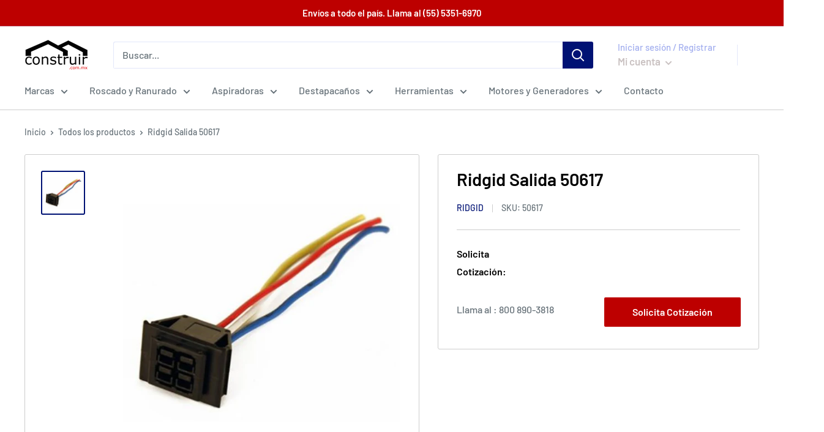

--- FILE ---
content_type: text/html; charset=utf-8
request_url: https://www.construir.com.mx/products/ridgid-50617
body_size: 21349
content:
<!doctype html>

<html class="no-js" lang="es">
  
  <head>
    <meta name="google-site-verification" content="xZ_sCJt_qVYUS0xC8FLH5IzD4wyHAkwDoeuHCXjhJl8" />
 <!-- secomapp-json-ld --> 
 <!-- secomapp-json-ld -->

<!-- smart-seo-json-ld-store -->
<script type="application/ld+json">
{
   "@context": "http://schema.org",
   "@type": "WebSite",
   "url": "https://www.construir.com.mx/",
   "potentialAction": {
     "@type": "SearchAction",
     "target": "https://www.construir.com.mx/search?q={search_term_string}",
     "query-input": "required name=search_term_string"
   }
}
</script>
<script type="application/ld+json">
{
	"@context": "http://schema.org",
	"@type": "Organization",
	"url": "http://www.construir.com.mx"}
</script>
<!-- End - smart-seo-json-ld-store -->



<!-- secomapp-json-ld-Breadcrumb -->
<script type="application/ld+json">
    {
        "@context": "http://schema.org",
        "@type": "BreadcrumbList",
        "itemListElement": [{
            "@type": "ListItem",
            "position": 1,
            "item": {
                "@type": "Website",
                "@id": "https://www.construir.com.mx",
                "name": "Translation missing: es.general.breadcrumbs.home"
            }
        }]

 }
</script><!-- secomapp-json-ld-product -->
<script type="application/ld+json">
    {
        "@context": "http://schema.org/",
        "@type": "Product",
        "gtin13": "0095691506177",
        "productId": "0095691506177",
        "url": "https://www.construir.com.mx/products/ridgid-50617",
        "name": "Ridgid Salida 50617",
        "image": "https://www.construir.com.mx/cdn/shop/products/Ridgid-50617_01.jpg?v=1604686100",
        "description": "Ridgid Salida 50617",
        "brand": {
            "name": "RIDGID"
        },
        "sku": "50617",
        "weight": "0.0kg",
        "offers" : [
            {
                "@type" : "Offer" ,
                "gtin13": "0095691506177",
                "priceCurrency" : "MXN" ,
                "price" : "0" ,
                "priceValidUntil": "2026-04-15",
                "availability" : "http://schema.org/InStock" ,
                "itemCondition": "http://schema.org/NewCondition",
                "sku": "50617",
                "url" : "https://www.construir.com.mx/products/ridgid-50617?variant=30705409622102",
                "seller" : {
                    "@type" : "Organization",
                    "name" : "Construir"
                }
            }
        ]
    }
</script> 

    <meta name="google-site-verification" content="YGaGVp7TDaQkdHXIsrKfRY0Qp3pQAOTFphuTGXSmLxs" />
    <meta charset="utf-8"> 
    <meta http-equiv="X-UA-Compatible" content="IE=edge,chrome=1">
    <meta name="viewport" content="width=device-width, initial-scale=1.0, height=device-height, minimum-scale=1.0, maximum-scale=1.0">
    <meta name="theme-color" content="#001274"><title>Ridgid Salida 50617 &ndash; Construir
</title><meta name="description" content="Ridgid cuenta con herramientas disenadas para el manejo de materiales, construccion y mantenimiento, Ridgid tiene el producto que estas buscando. Encontraras maquinas roscadoras, ranuradoras, maquinas destapacanos, llaves, sacabocados, doblatubos manuales y mas. Contactanos y cotiza precios Ridgid MÃ©xico."><link rel="canonical" href="https://www.construir.com.mx/products/ridgid-50617"><link rel="shortcut icon" href="//www.construir.com.mx/cdn/shop/files/logoconstruir_1_32x32.png?v=1613758501" type="image/png"><link rel="preload" as="style" href="//www.construir.com.mx/cdn/shop/t/2/assets/theme.scss.css?v=71314964129634584881768300741">

    <meta property="og:type" content="product">
  <meta property="og:title" content="Ridgid Salida 50617"><meta property="og:image" content="http://www.construir.com.mx/cdn/shop/products/Ridgid-50617_01_1024x.jpg?v=1604686100">
    <meta property="og:image:secure_url" content="https://www.construir.com.mx/cdn/shop/products/Ridgid-50617_01_1024x.jpg?v=1604686100"><meta property="product:price:amount" content="0.00">
  <meta property="product:price:currency" content="MXN"><meta property="og:description" content="Ridgid cuenta con herramientas disenadas para el manejo de materiales, construccion y mantenimiento, Ridgid tiene el producto que estas buscando. Encontraras maquinas roscadoras, ranuradoras, maquinas destapacanos, llaves, sacabocados, doblatubos manuales y mas. Contactanos y cotiza precios Ridgid MÃ©xico."><meta property="og:url" content="https://www.construir.com.mx/products/ridgid-50617">
<meta property="og:site_name" content="Construir"><meta name="twitter:card" content="summary"><meta name="twitter:title" content="Ridgid Salida 50617">
  <meta name="twitter:description" content="CARACTERISTICAS:

 Asamblea del puente de salida

ESPECIFICACIONES:

Enchufe hembra al Modelo 300 Motor

INCLUYE:

(1) Jumper
">
  <meta name="twitter:image" content="https://www.construir.com.mx/cdn/shop/products/Ridgid-50617_01_600x600_crop_center.jpg?v=1604686100">
<link rel="preconnect" href="//fonts.shopifycdn.com">
    <link rel="dns-prefetch" href="//productreviews.shopifycdn.com">
    <link rel="dns-prefetch" href="//maps.googleapis.com">
    <link rel="dns-prefetch" href="//maps.gstatic.com">

    <script>window.performance && window.performance.mark && window.performance.mark('shopify.content_for_header.start');</script><meta name="google-site-verification" content="udsMN0QFexI4vEHqxWpKVcGl1slWijXpFUnxTz70B-c">
<meta id="shopify-digital-wallet" name="shopify-digital-wallet" content="/26534281302/digital_wallets/dialog">
<link rel="alternate" type="application/json+oembed" href="https://www.construir.com.mx/products/ridgid-50617.oembed">
<script async="async" src="/checkouts/internal/preloads.js?locale=es-MX"></script>
<script id="shopify-features" type="application/json">{"accessToken":"34bc1c9c902025289aed8fa928b3d866","betas":["rich-media-storefront-analytics"],"domain":"www.construir.com.mx","predictiveSearch":true,"shopId":26534281302,"locale":"es"}</script>
<script>var Shopify = Shopify || {};
Shopify.shop = "construirm.myshopify.com";
Shopify.locale = "es";
Shopify.currency = {"active":"MXN","rate":"1.0"};
Shopify.country = "MX";
Shopify.theme = {"name":"Warehouse","id":77807747158,"schema_name":"Warehouse","schema_version":"1.5.1","theme_store_id":871,"role":"main"};
Shopify.theme.handle = "null";
Shopify.theme.style = {"id":null,"handle":null};
Shopify.cdnHost = "www.construir.com.mx/cdn";
Shopify.routes = Shopify.routes || {};
Shopify.routes.root = "/";</script>
<script type="module">!function(o){(o.Shopify=o.Shopify||{}).modules=!0}(window);</script>
<script>!function(o){function n(){var o=[];function n(){o.push(Array.prototype.slice.apply(arguments))}return n.q=o,n}var t=o.Shopify=o.Shopify||{};t.loadFeatures=n(),t.autoloadFeatures=n()}(window);</script>
<script id="shop-js-analytics" type="application/json">{"pageType":"product"}</script>
<script defer="defer" async type="module" src="//www.construir.com.mx/cdn/shopifycloud/shop-js/modules/v2/client.init-shop-cart-sync_B5knhve2.es.esm.js"></script>
<script defer="defer" async type="module" src="//www.construir.com.mx/cdn/shopifycloud/shop-js/modules/v2/chunk.common_DUtBTchb.esm.js"></script>
<script type="module">
  await import("//www.construir.com.mx/cdn/shopifycloud/shop-js/modules/v2/client.init-shop-cart-sync_B5knhve2.es.esm.js");
await import("//www.construir.com.mx/cdn/shopifycloud/shop-js/modules/v2/chunk.common_DUtBTchb.esm.js");

  window.Shopify.SignInWithShop?.initShopCartSync?.({"fedCMEnabled":true,"windoidEnabled":true});

</script>
<script>(function() {
  var isLoaded = false;
  function asyncLoad() {
    if (isLoaded) return;
    isLoaded = true;
    var urls = ["https:\/\/shopify.livechatinc.com\/api\/v2\/script\/f7cad8a0-f359-43e1-8dd4-03c9e312da84\/widget.js?shop=construirm.myshopify.com","https:\/\/cdn.shopify.com\/s\/files\/1\/0033\/3538\/9233\/files\/31aug26paidd20_free_final_70.js?shop=construirm.myshopify.com","https:\/\/cdn.shopify.com\/s\/files\/1\/0033\/3538\/9233\/files\/pushdaddy_a3.js?shop=construirm.myshopify.com","https:\/\/cdn.shopify.com\/s\/files\/1\/0033\/3538\/9233\/files\/pushdaddy_a7_livechat1_new2.js?v=1707659950\u0026shop=construirm.myshopify.com","https:\/\/static.klaviyo.com\/onsite\/js\/Se25tJ\/klaviyo.js?company_id=Se25tJ\u0026shop=construirm.myshopify.com"];
    for (var i = 0; i < urls.length; i++) {
      var s = document.createElement('script');
      s.type = 'text/javascript';
      s.async = true;
      s.src = urls[i];
      var x = document.getElementsByTagName('script')[0];
      x.parentNode.insertBefore(s, x);
    }
  };
  if(window.attachEvent) {
    window.attachEvent('onload', asyncLoad);
  } else {
    window.addEventListener('load', asyncLoad, false);
  }
})();</script>
<script id="__st">var __st={"a":26534281302,"offset":-21600,"reqid":"8184b45c-a733-455e-aeef-0ec6c81c2e1a-1768503418","pageurl":"www.construir.com.mx\/products\/ridgid-50617","u":"6d1361108349","p":"product","rtyp":"product","rid":4262623150166};</script>
<script>window.ShopifyPaypalV4VisibilityTracking = true;</script>
<script id="captcha-bootstrap">!function(){'use strict';const t='contact',e='account',n='new_comment',o=[[t,t],['blogs',n],['comments',n],[t,'customer']],c=[[e,'customer_login'],[e,'guest_login'],[e,'recover_customer_password'],[e,'create_customer']],r=t=>t.map((([t,e])=>`form[action*='/${t}']:not([data-nocaptcha='true']) input[name='form_type'][value='${e}']`)).join(','),a=t=>()=>t?[...document.querySelectorAll(t)].map((t=>t.form)):[];function s(){const t=[...o],e=r(t);return a(e)}const i='password',u='form_key',d=['recaptcha-v3-token','g-recaptcha-response','h-captcha-response',i],f=()=>{try{return window.sessionStorage}catch{return}},m='__shopify_v',_=t=>t.elements[u];function p(t,e,n=!1){try{const o=window.sessionStorage,c=JSON.parse(o.getItem(e)),{data:r}=function(t){const{data:e,action:n}=t;return t[m]||n?{data:e,action:n}:{data:t,action:n}}(c);for(const[e,n]of Object.entries(r))t.elements[e]&&(t.elements[e].value=n);n&&o.removeItem(e)}catch(o){console.error('form repopulation failed',{error:o})}}const l='form_type',E='cptcha';function T(t){t.dataset[E]=!0}const w=window,h=w.document,L='Shopify',v='ce_forms',y='captcha';let A=!1;((t,e)=>{const n=(g='f06e6c50-85a8-45c8-87d0-21a2b65856fe',I='https://cdn.shopify.com/shopifycloud/storefront-forms-hcaptcha/ce_storefront_forms_captcha_hcaptcha.v1.5.2.iife.js',D={infoText:'Protegido por hCaptcha',privacyText:'Privacidad',termsText:'Términos'},(t,e,n)=>{const o=w[L][v],c=o.bindForm;if(c)return c(t,g,e,D).then(n);var r;o.q.push([[t,g,e,D],n]),r=I,A||(h.body.append(Object.assign(h.createElement('script'),{id:'captcha-provider',async:!0,src:r})),A=!0)});var g,I,D;w[L]=w[L]||{},w[L][v]=w[L][v]||{},w[L][v].q=[],w[L][y]=w[L][y]||{},w[L][y].protect=function(t,e){n(t,void 0,e),T(t)},Object.freeze(w[L][y]),function(t,e,n,w,h,L){const[v,y,A,g]=function(t,e,n){const i=e?o:[],u=t?c:[],d=[...i,...u],f=r(d),m=r(i),_=r(d.filter((([t,e])=>n.includes(e))));return[a(f),a(m),a(_),s()]}(w,h,L),I=t=>{const e=t.target;return e instanceof HTMLFormElement?e:e&&e.form},D=t=>v().includes(t);t.addEventListener('submit',(t=>{const e=I(t);if(!e)return;const n=D(e)&&!e.dataset.hcaptchaBound&&!e.dataset.recaptchaBound,o=_(e),c=g().includes(e)&&(!o||!o.value);(n||c)&&t.preventDefault(),c&&!n&&(function(t){try{if(!f())return;!function(t){const e=f();if(!e)return;const n=_(t);if(!n)return;const o=n.value;o&&e.removeItem(o)}(t);const e=Array.from(Array(32),(()=>Math.random().toString(36)[2])).join('');!function(t,e){_(t)||t.append(Object.assign(document.createElement('input'),{type:'hidden',name:u})),t.elements[u].value=e}(t,e),function(t,e){const n=f();if(!n)return;const o=[...t.querySelectorAll(`input[type='${i}']`)].map((({name:t})=>t)),c=[...d,...o],r={};for(const[a,s]of new FormData(t).entries())c.includes(a)||(r[a]=s);n.setItem(e,JSON.stringify({[m]:1,action:t.action,data:r}))}(t,e)}catch(e){console.error('failed to persist form',e)}}(e),e.submit())}));const S=(t,e)=>{t&&!t.dataset[E]&&(n(t,e.some((e=>e===t))),T(t))};for(const o of['focusin','change'])t.addEventListener(o,(t=>{const e=I(t);D(e)&&S(e,y())}));const B=e.get('form_key'),M=e.get(l),P=B&&M;t.addEventListener('DOMContentLoaded',(()=>{const t=y();if(P)for(const e of t)e.elements[l].value===M&&p(e,B);[...new Set([...A(),...v().filter((t=>'true'===t.dataset.shopifyCaptcha))])].forEach((e=>S(e,t)))}))}(h,new URLSearchParams(w.location.search),n,t,e,['guest_login'])})(!0,!0)}();</script>
<script integrity="sha256-4kQ18oKyAcykRKYeNunJcIwy7WH5gtpwJnB7kiuLZ1E=" data-source-attribution="shopify.loadfeatures" defer="defer" src="//www.construir.com.mx/cdn/shopifycloud/storefront/assets/storefront/load_feature-a0a9edcb.js" crossorigin="anonymous"></script>
<script data-source-attribution="shopify.dynamic_checkout.dynamic.init">var Shopify=Shopify||{};Shopify.PaymentButton=Shopify.PaymentButton||{isStorefrontPortableWallets:!0,init:function(){window.Shopify.PaymentButton.init=function(){};var t=document.createElement("script");t.src="https://www.construir.com.mx/cdn/shopifycloud/portable-wallets/latest/portable-wallets.es.js",t.type="module",document.head.appendChild(t)}};
</script>
<script data-source-attribution="shopify.dynamic_checkout.buyer_consent">
  function portableWalletsHideBuyerConsent(e){var t=document.getElementById("shopify-buyer-consent"),n=document.getElementById("shopify-subscription-policy-button");t&&n&&(t.classList.add("hidden"),t.setAttribute("aria-hidden","true"),n.removeEventListener("click",e))}function portableWalletsShowBuyerConsent(e){var t=document.getElementById("shopify-buyer-consent"),n=document.getElementById("shopify-subscription-policy-button");t&&n&&(t.classList.remove("hidden"),t.removeAttribute("aria-hidden"),n.addEventListener("click",e))}window.Shopify?.PaymentButton&&(window.Shopify.PaymentButton.hideBuyerConsent=portableWalletsHideBuyerConsent,window.Shopify.PaymentButton.showBuyerConsent=portableWalletsShowBuyerConsent);
</script>
<script data-source-attribution="shopify.dynamic_checkout.cart.bootstrap">document.addEventListener("DOMContentLoaded",(function(){function t(){return document.querySelector("shopify-accelerated-checkout-cart, shopify-accelerated-checkout")}if(t())Shopify.PaymentButton.init();else{new MutationObserver((function(e,n){t()&&(Shopify.PaymentButton.init(),n.disconnect())})).observe(document.body,{childList:!0,subtree:!0})}}));
</script>

<script>window.performance && window.performance.mark && window.performance.mark('shopify.content_for_header.end');</script>

    
  <script type="application/ld+json">
  {
    "@context": "http://schema.org",
    "@type": "Product",
    "offers": [{
          "@type": "Offer",
          "name": "Default Title",
          "availability":"https://schema.org/InStock",
          "price": "0.00",
          "priceCurrency": "MXN",
          "priceValidUntil": "2026-01-25","sku": "50617","url": "/products/ridgid-50617/products/ridgid-50617?variant=30705409622102"
        }
],
      "gtin13": "0095691506177",
      "productId": "0095691506177",

    "brand": {
      "name": "RIDGID"
    },
    "name": "Ridgid Salida 50617",
    "description": "CARACTERISTICAS:\n\n Asamblea del puente de salida\n\nESPECIFICACIONES:\n\nEnchufe hembra al Modelo 300 Motor\n\nINCLUYE:\n\n(1) Jumper\n",
    "category": "",
    "url": "/products/ridgid-50617/products/ridgid-50617",
    "sku": "50617",
    "image": {
      "@type": "ImageObject",
      "url": "https://www.construir.com.mx/cdn/shop/products/Ridgid-50617_01_1024x.jpg?v=1604686100",
      "image": "https://www.construir.com.mx/cdn/shop/products/Ridgid-50617_01_1024x.jpg?v=1604686100",
      "name": "Ridgid 50617 Salida",
      "width": "1024",
      "height": "1024"
    }
  }
  </script>


    <script>
      // This allows to expose several variables to the global scope, to be used in scripts
      window.theme = {
        template: "product",
        localeRootUrl: '',
        shopCurrency: "MXN",
        cartCount: 0,
        customerId: null,
        moneyFormat: "$ {{amount}}",
        moneyWithCurrencyFormat: "$ {{amount}} MXN",
        useNativeMultiCurrency: false,
        currencyConversionEnabled: false,
        currencyConversionMoneyFormat: "money_format",
        currencyConversionRoundAmounts: false,
        showDiscount: false,
        discountMode: "saving",
        searchMode: "product,page",
        cartType: "page"
      };

      window.languages = {
        collectionOnSaleLabel: "Ahorrar {{savings}}",
        productFormUnavailable: "No disponible",
        productFormAddToCart: "Añadir al carrito",
        productFormSoldOut: "Agotado",
        shippingEstimatorNoResults: "No se pudo encontrar envío para su dirección.",
        shippingEstimatorOneResult: "Hay una tarifa de envío para su dirección :",
        shippingEstimatorMultipleResults: "Hay {{count}} tarifas de envío para su dirección :",
        shippingEstimatorErrors: "Hay algunos errores :"
      };

      window.lazySizesConfig = {
        loadHidden: false,
        hFac: 0.8,
        expFactor: 3,
        customMedia: {
          '--phone': '(max-width: 640px)',
          '--tablet': '(min-width: 641px) and (max-width: 1023px)',
          '--lap': '(min-width: 1024px)'
        }
      };

      document.documentElement.className = document.documentElement.className.replace('no-js', 'js');

      // This code is done to force reload the page when the back button is hit (which allows to fix stale data on cart, for instance)
      if (performance.navigation.type === 2) {
        location.reload(true);
      }
    </script>

    <script src="//www.construir.com.mx/cdn/shop/t/2/assets/lazysizes.min.js?v=38423348123636194381570724748" async></script>

    
<script src="//polyfill-fastly.net/v3/polyfill.min.js?unknown=polyfill&features=fetch,Element.prototype.closest,Element.prototype.matches,Element.prototype.remove,Element.prototype.classList,Array.prototype.includes,Array.prototype.fill,String.prototype.includes,String.prototype.padStart,Object.assign,CustomEvent,Intl,URL,DOMTokenList,IntersectionObserver,IntersectionObserverEntry" defer></script>
    <script src="//www.construir.com.mx/cdn/shop/t/2/assets/libs.min.js?v=36629197183099365621570724749" defer></script>
    <script src="//www.construir.com.mx/cdn/shop/t/2/assets/theme.min.js?v=92469659231118044011570724749" defer></script>
    <script src="//www.construir.com.mx/cdn/shop/t/2/assets/custom.js?v=90373254691674712701570724748" defer></script>

    <link rel="stylesheet" href="//www.construir.com.mx/cdn/shop/t/2/assets/theme.scss.css?v=71314964129634584881768300741">


<!--Gem_Page_Header_Script-->
    


<!--End_Gem_Page_Header_Script-->
<!-- GSSTART CFP code start. Do not change -->
<script type="text/javascript"> gsProductId = "4262623150166"; gsCustomerId = ""; gsShopName = "construirm.myshopify.com";   gsProductName = "Ridgid Salida 50617";
  gsProductHandle = "ridgid-50617"; gsProductPrice = "0";  gsProductImage = "//www.construir.com.mx/cdn/shop/products/Ridgid-50617_01_small.jpg?v=1604686100"; </script><script type="text/javascript" charset="utf-8" src="https://gravity-software.com/js/shopify/cfp_refactored12709.js?v=gs86b4445270939e29ac626692dbf70c0d"></script> <link rel="stylesheet" href="https://gravity-software.com/js/shopify/jqueryui/jquery-uinew.min12709.css?v=gs86b4445270939e29ac626692dbf70c0d"/> 
<!-- CFP code end. Do not change GSEND --><link href="https://monorail-edge.shopifysvc.com" rel="dns-prefetch">
<script>(function(){if ("sendBeacon" in navigator && "performance" in window) {try {var session_token_from_headers = performance.getEntriesByType('navigation')[0].serverTiming.find(x => x.name == '_s').description;} catch {var session_token_from_headers = undefined;}var session_cookie_matches = document.cookie.match(/_shopify_s=([^;]*)/);var session_token_from_cookie = session_cookie_matches && session_cookie_matches.length === 2 ? session_cookie_matches[1] : "";var session_token = session_token_from_headers || session_token_from_cookie || "";function handle_abandonment_event(e) {var entries = performance.getEntries().filter(function(entry) {return /monorail-edge.shopifysvc.com/.test(entry.name);});if (!window.abandonment_tracked && entries.length === 0) {window.abandonment_tracked = true;var currentMs = Date.now();var navigation_start = performance.timing.navigationStart;var payload = {shop_id: 26534281302,url: window.location.href,navigation_start,duration: currentMs - navigation_start,session_token,page_type: "product"};window.navigator.sendBeacon("https://monorail-edge.shopifysvc.com/v1/produce", JSON.stringify({schema_id: "online_store_buyer_site_abandonment/1.1",payload: payload,metadata: {event_created_at_ms: currentMs,event_sent_at_ms: currentMs}}));}}window.addEventListener('pagehide', handle_abandonment_event);}}());</script>
<script id="web-pixels-manager-setup">(function e(e,d,r,n,o){if(void 0===o&&(o={}),!Boolean(null===(a=null===(i=window.Shopify)||void 0===i?void 0:i.analytics)||void 0===a?void 0:a.replayQueue)){var i,a;window.Shopify=window.Shopify||{};var t=window.Shopify;t.analytics=t.analytics||{};var s=t.analytics;s.replayQueue=[],s.publish=function(e,d,r){return s.replayQueue.push([e,d,r]),!0};try{self.performance.mark("wpm:start")}catch(e){}var l=function(){var e={modern:/Edge?\/(1{2}[4-9]|1[2-9]\d|[2-9]\d{2}|\d{4,})\.\d+(\.\d+|)|Firefox\/(1{2}[4-9]|1[2-9]\d|[2-9]\d{2}|\d{4,})\.\d+(\.\d+|)|Chrom(ium|e)\/(9{2}|\d{3,})\.\d+(\.\d+|)|(Maci|X1{2}).+ Version\/(15\.\d+|(1[6-9]|[2-9]\d|\d{3,})\.\d+)([,.]\d+|)( \(\w+\)|)( Mobile\/\w+|) Safari\/|Chrome.+OPR\/(9{2}|\d{3,})\.\d+\.\d+|(CPU[ +]OS|iPhone[ +]OS|CPU[ +]iPhone|CPU IPhone OS|CPU iPad OS)[ +]+(15[._]\d+|(1[6-9]|[2-9]\d|\d{3,})[._]\d+)([._]\d+|)|Android:?[ /-](13[3-9]|1[4-9]\d|[2-9]\d{2}|\d{4,})(\.\d+|)(\.\d+|)|Android.+Firefox\/(13[5-9]|1[4-9]\d|[2-9]\d{2}|\d{4,})\.\d+(\.\d+|)|Android.+Chrom(ium|e)\/(13[3-9]|1[4-9]\d|[2-9]\d{2}|\d{4,})\.\d+(\.\d+|)|SamsungBrowser\/([2-9]\d|\d{3,})\.\d+/,legacy:/Edge?\/(1[6-9]|[2-9]\d|\d{3,})\.\d+(\.\d+|)|Firefox\/(5[4-9]|[6-9]\d|\d{3,})\.\d+(\.\d+|)|Chrom(ium|e)\/(5[1-9]|[6-9]\d|\d{3,})\.\d+(\.\d+|)([\d.]+$|.*Safari\/(?![\d.]+ Edge\/[\d.]+$))|(Maci|X1{2}).+ Version\/(10\.\d+|(1[1-9]|[2-9]\d|\d{3,})\.\d+)([,.]\d+|)( \(\w+\)|)( Mobile\/\w+|) Safari\/|Chrome.+OPR\/(3[89]|[4-9]\d|\d{3,})\.\d+\.\d+|(CPU[ +]OS|iPhone[ +]OS|CPU[ +]iPhone|CPU IPhone OS|CPU iPad OS)[ +]+(10[._]\d+|(1[1-9]|[2-9]\d|\d{3,})[._]\d+)([._]\d+|)|Android:?[ /-](13[3-9]|1[4-9]\d|[2-9]\d{2}|\d{4,})(\.\d+|)(\.\d+|)|Mobile Safari.+OPR\/([89]\d|\d{3,})\.\d+\.\d+|Android.+Firefox\/(13[5-9]|1[4-9]\d|[2-9]\d{2}|\d{4,})\.\d+(\.\d+|)|Android.+Chrom(ium|e)\/(13[3-9]|1[4-9]\d|[2-9]\d{2}|\d{4,})\.\d+(\.\d+|)|Android.+(UC? ?Browser|UCWEB|U3)[ /]?(15\.([5-9]|\d{2,})|(1[6-9]|[2-9]\d|\d{3,})\.\d+)\.\d+|SamsungBrowser\/(5\.\d+|([6-9]|\d{2,})\.\d+)|Android.+MQ{2}Browser\/(14(\.(9|\d{2,})|)|(1[5-9]|[2-9]\d|\d{3,})(\.\d+|))(\.\d+|)|K[Aa][Ii]OS\/(3\.\d+|([4-9]|\d{2,})\.\d+)(\.\d+|)/},d=e.modern,r=e.legacy,n=navigator.userAgent;return n.match(d)?"modern":n.match(r)?"legacy":"unknown"}(),u="modern"===l?"modern":"legacy",c=(null!=n?n:{modern:"",legacy:""})[u],f=function(e){return[e.baseUrl,"/wpm","/b",e.hashVersion,"modern"===e.buildTarget?"m":"l",".js"].join("")}({baseUrl:d,hashVersion:r,buildTarget:u}),m=function(e){var d=e.version,r=e.bundleTarget,n=e.surface,o=e.pageUrl,i=e.monorailEndpoint;return{emit:function(e){var a=e.status,t=e.errorMsg,s=(new Date).getTime(),l=JSON.stringify({metadata:{event_sent_at_ms:s},events:[{schema_id:"web_pixels_manager_load/3.1",payload:{version:d,bundle_target:r,page_url:o,status:a,surface:n,error_msg:t},metadata:{event_created_at_ms:s}}]});if(!i)return console&&console.warn&&console.warn("[Web Pixels Manager] No Monorail endpoint provided, skipping logging."),!1;try{return self.navigator.sendBeacon.bind(self.navigator)(i,l)}catch(e){}var u=new XMLHttpRequest;try{return u.open("POST",i,!0),u.setRequestHeader("Content-Type","text/plain"),u.send(l),!0}catch(e){return console&&console.warn&&console.warn("[Web Pixels Manager] Got an unhandled error while logging to Monorail."),!1}}}}({version:r,bundleTarget:l,surface:e.surface,pageUrl:self.location.href,monorailEndpoint:e.monorailEndpoint});try{o.browserTarget=l,function(e){var d=e.src,r=e.async,n=void 0===r||r,o=e.onload,i=e.onerror,a=e.sri,t=e.scriptDataAttributes,s=void 0===t?{}:t,l=document.createElement("script"),u=document.querySelector("head"),c=document.querySelector("body");if(l.async=n,l.src=d,a&&(l.integrity=a,l.crossOrigin="anonymous"),s)for(var f in s)if(Object.prototype.hasOwnProperty.call(s,f))try{l.dataset[f]=s[f]}catch(e){}if(o&&l.addEventListener("load",o),i&&l.addEventListener("error",i),u)u.appendChild(l);else{if(!c)throw new Error("Did not find a head or body element to append the script");c.appendChild(l)}}({src:f,async:!0,onload:function(){if(!function(){var e,d;return Boolean(null===(d=null===(e=window.Shopify)||void 0===e?void 0:e.analytics)||void 0===d?void 0:d.initialized)}()){var d=window.webPixelsManager.init(e)||void 0;if(d){var r=window.Shopify.analytics;r.replayQueue.forEach((function(e){var r=e[0],n=e[1],o=e[2];d.publishCustomEvent(r,n,o)})),r.replayQueue=[],r.publish=d.publishCustomEvent,r.visitor=d.visitor,r.initialized=!0}}},onerror:function(){return m.emit({status:"failed",errorMsg:"".concat(f," has failed to load")})},sri:function(e){var d=/^sha384-[A-Za-z0-9+/=]+$/;return"string"==typeof e&&d.test(e)}(c)?c:"",scriptDataAttributes:o}),m.emit({status:"loading"})}catch(e){m.emit({status:"failed",errorMsg:(null==e?void 0:e.message)||"Unknown error"})}}})({shopId: 26534281302,storefrontBaseUrl: "https://www.construir.com.mx",extensionsBaseUrl: "https://extensions.shopifycdn.com/cdn/shopifycloud/web-pixels-manager",monorailEndpoint: "https://monorail-edge.shopifysvc.com/unstable/produce_batch",surface: "storefront-renderer",enabledBetaFlags: ["2dca8a86"],webPixelsConfigList: [{"id":"2342748436","configuration":"{\"accountID\":\"Se25tJ\",\"webPixelConfig\":\"eyJlbmFibGVBZGRlZFRvQ2FydEV2ZW50cyI6IHRydWV9\"}","eventPayloadVersion":"v1","runtimeContext":"STRICT","scriptVersion":"524f6c1ee37bacdca7657a665bdca589","type":"APP","apiClientId":123074,"privacyPurposes":["ANALYTICS","MARKETING"],"dataSharingAdjustments":{"protectedCustomerApprovalScopes":["read_customer_address","read_customer_email","read_customer_name","read_customer_personal_data","read_customer_phone"]}},{"id":"1712685332","configuration":"{\"storeUuid\":\"f7cad8a0-f359-43e1-8dd4-03c9e312da84\"}","eventPayloadVersion":"v1","runtimeContext":"STRICT","scriptVersion":"035ee28a6488b3027bb897f191857f56","type":"APP","apiClientId":1806141,"privacyPurposes":["ANALYTICS","MARKETING","SALE_OF_DATA"],"dataSharingAdjustments":{"protectedCustomerApprovalScopes":["read_customer_address","read_customer_email","read_customer_name","read_customer_personal_data","read_customer_phone"]}},{"id":"146637076","eventPayloadVersion":"v1","runtimeContext":"LAX","scriptVersion":"1","type":"CUSTOM","privacyPurposes":["ANALYTICS"],"name":"Google Analytics tag (migrated)"},{"id":"shopify-app-pixel","configuration":"{}","eventPayloadVersion":"v1","runtimeContext":"STRICT","scriptVersion":"0450","apiClientId":"shopify-pixel","type":"APP","privacyPurposes":["ANALYTICS","MARKETING"]},{"id":"shopify-custom-pixel","eventPayloadVersion":"v1","runtimeContext":"LAX","scriptVersion":"0450","apiClientId":"shopify-pixel","type":"CUSTOM","privacyPurposes":["ANALYTICS","MARKETING"]}],isMerchantRequest: false,initData: {"shop":{"name":"Construir","paymentSettings":{"currencyCode":"MXN"},"myshopifyDomain":"construirm.myshopify.com","countryCode":"MX","storefrontUrl":"https:\/\/www.construir.com.mx"},"customer":null,"cart":null,"checkout":null,"productVariants":[{"price":{"amount":0.0,"currencyCode":"MXN"},"product":{"title":"Ridgid Salida 50617","vendor":"RIDGID","id":"4262623150166","untranslatedTitle":"Ridgid Salida 50617","url":"\/products\/ridgid-50617","type":""},"id":"30705409622102","image":{"src":"\/\/www.construir.com.mx\/cdn\/shop\/products\/Ridgid-50617_01.jpg?v=1604686100"},"sku":"50617","title":"Default Title","untranslatedTitle":"Default Title"}],"purchasingCompany":null},},"https://www.construir.com.mx/cdn","fcfee988w5aeb613cpc8e4bc33m6693e112",{"modern":"","legacy":""},{"shopId":"26534281302","storefrontBaseUrl":"https:\/\/www.construir.com.mx","extensionBaseUrl":"https:\/\/extensions.shopifycdn.com\/cdn\/shopifycloud\/web-pixels-manager","surface":"storefront-renderer","enabledBetaFlags":"[\"2dca8a86\"]","isMerchantRequest":"false","hashVersion":"fcfee988w5aeb613cpc8e4bc33m6693e112","publish":"custom","events":"[[\"page_viewed\",{}],[\"product_viewed\",{\"productVariant\":{\"price\":{\"amount\":0.0,\"currencyCode\":\"MXN\"},\"product\":{\"title\":\"Ridgid Salida 50617\",\"vendor\":\"RIDGID\",\"id\":\"4262623150166\",\"untranslatedTitle\":\"Ridgid Salida 50617\",\"url\":\"\/products\/ridgid-50617\",\"type\":\"\"},\"id\":\"30705409622102\",\"image\":{\"src\":\"\/\/www.construir.com.mx\/cdn\/shop\/products\/Ridgid-50617_01.jpg?v=1604686100\"},\"sku\":\"50617\",\"title\":\"Default Title\",\"untranslatedTitle\":\"Default Title\"}}]]"});</script><script>
  window.ShopifyAnalytics = window.ShopifyAnalytics || {};
  window.ShopifyAnalytics.meta = window.ShopifyAnalytics.meta || {};
  window.ShopifyAnalytics.meta.currency = 'MXN';
  var meta = {"product":{"id":4262623150166,"gid":"gid:\/\/shopify\/Product\/4262623150166","vendor":"RIDGID","type":"","handle":"ridgid-50617","variants":[{"id":30705409622102,"price":0,"name":"Ridgid Salida 50617","public_title":null,"sku":"50617"}],"remote":false},"page":{"pageType":"product","resourceType":"product","resourceId":4262623150166,"requestId":"8184b45c-a733-455e-aeef-0ec6c81c2e1a-1768503418"}};
  for (var attr in meta) {
    window.ShopifyAnalytics.meta[attr] = meta[attr];
  }
</script>
<script class="analytics">
  (function () {
    var customDocumentWrite = function(content) {
      var jquery = null;

      if (window.jQuery) {
        jquery = window.jQuery;
      } else if (window.Checkout && window.Checkout.$) {
        jquery = window.Checkout.$;
      }

      if (jquery) {
        jquery('body').append(content);
      }
    };

    var hasLoggedConversion = function(token) {
      if (token) {
        return document.cookie.indexOf('loggedConversion=' + token) !== -1;
      }
      return false;
    }

    var setCookieIfConversion = function(token) {
      if (token) {
        var twoMonthsFromNow = new Date(Date.now());
        twoMonthsFromNow.setMonth(twoMonthsFromNow.getMonth() + 2);

        document.cookie = 'loggedConversion=' + token + '; expires=' + twoMonthsFromNow;
      }
    }

    var trekkie = window.ShopifyAnalytics.lib = window.trekkie = window.trekkie || [];
    if (trekkie.integrations) {
      return;
    }
    trekkie.methods = [
      'identify',
      'page',
      'ready',
      'track',
      'trackForm',
      'trackLink'
    ];
    trekkie.factory = function(method) {
      return function() {
        var args = Array.prototype.slice.call(arguments);
        args.unshift(method);
        trekkie.push(args);
        return trekkie;
      };
    };
    for (var i = 0; i < trekkie.methods.length; i++) {
      var key = trekkie.methods[i];
      trekkie[key] = trekkie.factory(key);
    }
    trekkie.load = function(config) {
      trekkie.config = config || {};
      trekkie.config.initialDocumentCookie = document.cookie;
      var first = document.getElementsByTagName('script')[0];
      var script = document.createElement('script');
      script.type = 'text/javascript';
      script.onerror = function(e) {
        var scriptFallback = document.createElement('script');
        scriptFallback.type = 'text/javascript';
        scriptFallback.onerror = function(error) {
                var Monorail = {
      produce: function produce(monorailDomain, schemaId, payload) {
        var currentMs = new Date().getTime();
        var event = {
          schema_id: schemaId,
          payload: payload,
          metadata: {
            event_created_at_ms: currentMs,
            event_sent_at_ms: currentMs
          }
        };
        return Monorail.sendRequest("https://" + monorailDomain + "/v1/produce", JSON.stringify(event));
      },
      sendRequest: function sendRequest(endpointUrl, payload) {
        // Try the sendBeacon API
        if (window && window.navigator && typeof window.navigator.sendBeacon === 'function' && typeof window.Blob === 'function' && !Monorail.isIos12()) {
          var blobData = new window.Blob([payload], {
            type: 'text/plain'
          });

          if (window.navigator.sendBeacon(endpointUrl, blobData)) {
            return true;
          } // sendBeacon was not successful

        } // XHR beacon

        var xhr = new XMLHttpRequest();

        try {
          xhr.open('POST', endpointUrl);
          xhr.setRequestHeader('Content-Type', 'text/plain');
          xhr.send(payload);
        } catch (e) {
          console.log(e);
        }

        return false;
      },
      isIos12: function isIos12() {
        return window.navigator.userAgent.lastIndexOf('iPhone; CPU iPhone OS 12_') !== -1 || window.navigator.userAgent.lastIndexOf('iPad; CPU OS 12_') !== -1;
      }
    };
    Monorail.produce('monorail-edge.shopifysvc.com',
      'trekkie_storefront_load_errors/1.1',
      {shop_id: 26534281302,
      theme_id: 77807747158,
      app_name: "storefront",
      context_url: window.location.href,
      source_url: "//www.construir.com.mx/cdn/s/trekkie.storefront.cd680fe47e6c39ca5d5df5f0a32d569bc48c0f27.min.js"});

        };
        scriptFallback.async = true;
        scriptFallback.src = '//www.construir.com.mx/cdn/s/trekkie.storefront.cd680fe47e6c39ca5d5df5f0a32d569bc48c0f27.min.js';
        first.parentNode.insertBefore(scriptFallback, first);
      };
      script.async = true;
      script.src = '//www.construir.com.mx/cdn/s/trekkie.storefront.cd680fe47e6c39ca5d5df5f0a32d569bc48c0f27.min.js';
      first.parentNode.insertBefore(script, first);
    };
    trekkie.load(
      {"Trekkie":{"appName":"storefront","development":false,"defaultAttributes":{"shopId":26534281302,"isMerchantRequest":null,"themeId":77807747158,"themeCityHash":"5696189724356391398","contentLanguage":"es","currency":"MXN","eventMetadataId":"ab1ae7f7-a49f-4bf7-839a-6a83cc792ea4"},"isServerSideCookieWritingEnabled":true,"monorailRegion":"shop_domain","enabledBetaFlags":["65f19447"]},"Session Attribution":{},"S2S":{"facebookCapiEnabled":false,"source":"trekkie-storefront-renderer","apiClientId":580111}}
    );

    var loaded = false;
    trekkie.ready(function() {
      if (loaded) return;
      loaded = true;

      window.ShopifyAnalytics.lib = window.trekkie;

      var originalDocumentWrite = document.write;
      document.write = customDocumentWrite;
      try { window.ShopifyAnalytics.merchantGoogleAnalytics.call(this); } catch(error) {};
      document.write = originalDocumentWrite;

      window.ShopifyAnalytics.lib.page(null,{"pageType":"product","resourceType":"product","resourceId":4262623150166,"requestId":"8184b45c-a733-455e-aeef-0ec6c81c2e1a-1768503418","shopifyEmitted":true});

      var match = window.location.pathname.match(/checkouts\/(.+)\/(thank_you|post_purchase)/)
      var token = match? match[1]: undefined;
      if (!hasLoggedConversion(token)) {
        setCookieIfConversion(token);
        window.ShopifyAnalytics.lib.track("Viewed Product",{"currency":"MXN","variantId":30705409622102,"productId":4262623150166,"productGid":"gid:\/\/shopify\/Product\/4262623150166","name":"Ridgid Salida 50617","price":"0.00","sku":"50617","brand":"RIDGID","variant":null,"category":"","nonInteraction":true,"remote":false},undefined,undefined,{"shopifyEmitted":true});
      window.ShopifyAnalytics.lib.track("monorail:\/\/trekkie_storefront_viewed_product\/1.1",{"currency":"MXN","variantId":30705409622102,"productId":4262623150166,"productGid":"gid:\/\/shopify\/Product\/4262623150166","name":"Ridgid Salida 50617","price":"0.00","sku":"50617","brand":"RIDGID","variant":null,"category":"","nonInteraction":true,"remote":false,"referer":"https:\/\/www.construir.com.mx\/products\/ridgid-50617"});
      }
    });


        var eventsListenerScript = document.createElement('script');
        eventsListenerScript.async = true;
        eventsListenerScript.src = "//www.construir.com.mx/cdn/shopifycloud/storefront/assets/shop_events_listener-3da45d37.js";
        document.getElementsByTagName('head')[0].appendChild(eventsListenerScript);

})();</script>
  <script>
  if (!window.ga || (window.ga && typeof window.ga !== 'function')) {
    window.ga = function ga() {
      (window.ga.q = window.ga.q || []).push(arguments);
      if (window.Shopify && window.Shopify.analytics && typeof window.Shopify.analytics.publish === 'function') {
        window.Shopify.analytics.publish("ga_stub_called", {}, {sendTo: "google_osp_migration"});
      }
      console.error("Shopify's Google Analytics stub called with:", Array.from(arguments), "\nSee https://help.shopify.com/manual/promoting-marketing/pixels/pixel-migration#google for more information.");
    };
    if (window.Shopify && window.Shopify.analytics && typeof window.Shopify.analytics.publish === 'function') {
      window.Shopify.analytics.publish("ga_stub_initialized", {}, {sendTo: "google_osp_migration"});
    }
  }
</script>
<script
  defer
  src="https://www.construir.com.mx/cdn/shopifycloud/perf-kit/shopify-perf-kit-3.0.3.min.js"
  data-application="storefront-renderer"
  data-shop-id="26534281302"
  data-render-region="gcp-us-central1"
  data-page-type="product"
  data-theme-instance-id="77807747158"
  data-theme-name="Warehouse"
  data-theme-version="1.5.1"
  data-monorail-region="shop_domain"
  data-resource-timing-sampling-rate="10"
  data-shs="true"
  data-shs-beacon="true"
  data-shs-export-with-fetch="true"
  data-shs-logs-sample-rate="1"
  data-shs-beacon-endpoint="https://www.construir.com.mx/api/collect"
></script>
</head>

  <body class="warehouse--v1  template-product">
    <span class="loading-bar"></span>

    <div id="shopify-section-announcement-bar" class="shopify-section"><section data-section-id="announcement-bar" data-section-type="announcement-bar" data-section-settings='{
    "showNewsletter": false
  }'><div class="announcement-bar">
      <div class="container">
        <div class="announcement-bar__inner"><p class="announcement-bar__content announcement-bar__content--center">Envíos a todo el país. Llama al (55) 5351-6970</p></div>
      </div>
    </div>
  </section>

  <style>
    .announcement-bar {
      background: #bd0000;
      color: #ffffff;
    }
  </style>

  <script>document.documentElement.style.removeProperty('--announcement-bar-button-width');document.documentElement.style.setProperty('--announcement-bar-height', document.getElementById('shopify-section-announcement-bar').clientHeight + 'px');
  </script></div>
<div id="shopify-section-popups" class="shopify-section"><div data-section-id="popups" data-section-type="popups"></div>

</div>
<div id="shopify-section-header" class="shopify-section"><section data-section-id="header" data-section-type="header" data-section-settings='{
  "navigationLayout": "inline",
  "desktopOpenTrigger": "hover",
  "useStickyHeader": false
}'>
  <header class="header header--inline header--search-expanded" role="banner">
    <div class="container">
      <div class="header__inner"><div class="header__mobile-nav hidden-lap-and-up">
            <button class="header__mobile-nav-toggle icon-state touch-area" data-action="toggle-menu" aria-expanded="false" aria-haspopup="true" aria-controls="mobile-menu" aria-label="Abrir menú">
              <span class="icon-state__primary"><svg class="icon icon--hamburger-mobile" viewBox="0 0 20 16" role="presentation">
      <path d="M0 14h20v2H0v-2zM0 0h20v2H0V0zm0 7h20v2H0V7z" fill="currentColor" fill-rule="evenodd"></path>
    </svg></span>
              <span class="icon-state__secondary"><svg class="icon icon--close" viewBox="0 0 19 19" role="presentation">
      <path d="M9.1923882 8.39339828l7.7781745-7.7781746 1.4142136 1.41421357-7.7781746 7.77817459 7.7781746 7.77817456L16.9705627 19l-7.7781745-7.7781746L1.41421356 19 0 17.5857864l7.7781746-7.77817456L0 2.02943725 1.41421356.61522369 9.1923882 8.39339828z" fill="currentColor" fill-rule="evenodd"></path>
    </svg></span>
            </button><div id="mobile-menu" class="mobile-menu" aria-hidden="true"><svg class="icon icon--nav-triangle-borderless" viewBox="0 0 20 9" role="presentation">
      <path d="M.47108938 9c.2694725-.26871321.57077721-.56867841.90388257-.89986354C3.12384116 6.36134886 5.74788116 3.76338565 9.2467995.30653888c.4145057-.4095171 1.0844277-.40860098 1.4977971.00205122L19.4935156 9H.47108938z" fill="#ffffff"></path>
    </svg><div class="mobile-menu__inner">
    <div class="mobile-menu__panel">
      <div class="mobile-menu__section">
        <ul class="mobile-menu__nav" role="menu"><li class="mobile-menu__nav-item"><button class="mobile-menu__nav-link" role="menuitem" aria-haspopup="true" aria-expanded="false" aria-controls="mobile-panel-0" data-action="open-panel">Marcas<svg class="icon icon--arrow-right" viewBox="0 0 8 12" role="presentation">
      <path stroke="currentColor" stroke-width="2" d="M2 2l4 4-4 4" fill="none" stroke-linecap="square"></path>
    </svg></button></li><li class="mobile-menu__nav-item"><button class="mobile-menu__nav-link" role="menuitem" aria-haspopup="true" aria-expanded="false" aria-controls="mobile-panel-1" data-action="open-panel">Roscado y Ranurado<svg class="icon icon--arrow-right" viewBox="0 0 8 12" role="presentation">
      <path stroke="currentColor" stroke-width="2" d="M2 2l4 4-4 4" fill="none" stroke-linecap="square"></path>
    </svg></button></li><li class="mobile-menu__nav-item"><button class="mobile-menu__nav-link" role="menuitem" aria-haspopup="true" aria-expanded="false" aria-controls="mobile-panel-2" data-action="open-panel">Aspiradoras<svg class="icon icon--arrow-right" viewBox="0 0 8 12" role="presentation">
      <path stroke="currentColor" stroke-width="2" d="M2 2l4 4-4 4" fill="none" stroke-linecap="square"></path>
    </svg></button></li><li class="mobile-menu__nav-item"><button class="mobile-menu__nav-link" role="menuitem" aria-haspopup="true" aria-expanded="false" aria-controls="mobile-panel-3" data-action="open-panel">Destapacaños<svg class="icon icon--arrow-right" viewBox="0 0 8 12" role="presentation">
      <path stroke="currentColor" stroke-width="2" d="M2 2l4 4-4 4" fill="none" stroke-linecap="square"></path>
    </svg></button></li><li class="mobile-menu__nav-item"><button class="mobile-menu__nav-link" role="menuitem" aria-haspopup="true" aria-expanded="false" aria-controls="mobile-panel-4" data-action="open-panel">Herramientas<svg class="icon icon--arrow-right" viewBox="0 0 8 12" role="presentation">
      <path stroke="currentColor" stroke-width="2" d="M2 2l4 4-4 4" fill="none" stroke-linecap="square"></path>
    </svg></button></li><li class="mobile-menu__nav-item"><button class="mobile-menu__nav-link" role="menuitem" aria-haspopup="true" aria-expanded="false" aria-controls="mobile-panel-5" data-action="open-panel">Motores y Generadores<svg class="icon icon--arrow-right" viewBox="0 0 8 12" role="presentation">
      <path stroke="currentColor" stroke-width="2" d="M2 2l4 4-4 4" fill="none" stroke-linecap="square"></path>
    </svg></button></li><li class="mobile-menu__nav-item"><a href="/pages/page-ppe" class="mobile-menu__nav-link" role="menuitem">Contacto</a></li></ul>
      </div><div class="mobile-menu__section mobile-menu__section--loose">
          <p class="mobile-menu__section-title heading h5">Necesitas ayuda?</p><div class="mobile-menu__help-wrapper"><svg class="icon icon--bi-phone" viewBox="0 0 24 24" role="presentation">
      <g stroke-width="2" fill="none" fill-rule="evenodd" stroke-linecap="square">
        <path d="M17 15l-3 3-8-8 3-3-5-5-3 3c0 9.941 8.059 18 18 18l3-3-5-5z" stroke="#000000"></path>
        <path d="M14 1c4.971 0 9 4.029 9 9m-9-5c2.761 0 5 2.239 5 5" stroke="#001274"></path>
      </g>
    </svg><span>01 800 890-3818</span>
            </div><div class="mobile-menu__help-wrapper"><svg class="icon icon--bi-email" viewBox="0 0 22 22" role="presentation">
      <g fill="none" fill-rule="evenodd">
        <path stroke="#001274" d="M.916667 10.08333367l3.66666667-2.65833334v4.65849997zm20.1666667 0L17.416667 7.42500033v4.65849997z"></path>
        <path stroke="#000000" stroke-width="2" d="M4.58333367 7.42500033L.916667 10.08333367V21.0833337h20.1666667V10.08333367L17.416667 7.42500033"></path>
        <path stroke="#000000" stroke-width="2" d="M4.58333367 12.1000003V.916667H17.416667v11.1833333m-16.5-2.01666663L21.0833337 21.0833337m0-11.00000003L11.0000003 15.5833337"></path>
        <path d="M8.25000033 5.50000033h5.49999997M8.25000033 9.166667h5.49999997" stroke="#001274" stroke-width="2" stroke-linecap="square"></path>
      </g>
    </svg><a href="mailto:contacto@construir.com.mx">contacto@construir.com.mx</a>
            </div></div></div><div id="mobile-panel-0" class="mobile-menu__panel is-nested">
          <div class="mobile-menu__section is-sticky">
            <button class="mobile-menu__back-button" data-action="close-panel"><svg class="icon icon--arrow-left" viewBox="0 0 8 12" role="presentation">
      <path stroke="currentColor" stroke-width="2" d="M6 10L2 6l4-4" fill="none" stroke-linecap="square"></path>
    </svg> Atrás</button>
          </div>

          <div class="mobile-menu__section"><ul class="mobile-menu__nav" role="menu">
                <li class="mobile-menu__nav-item">
                  <a href="/collections" class="mobile-menu__nav-link text--strong">Marcas</a>
                </li><li class="mobile-menu__nav-item"><a href="/pages/ridgid-mexico-online" class="mobile-menu__nav-link" role="menuitem">RIDGID</a></li><li class="mobile-menu__nav-item"><a href="/pages/greenlee" class="mobile-menu__nav-link" role="menuitem">Greenlee</a></li><li class="mobile-menu__nav-item"><a href="/pages/honda" class="mobile-menu__nav-link" role="menuitem">Honda</a></li><li class="mobile-menu__nav-item"><a href="/pages/kohler" class="mobile-menu__nav-link" role="menuitem">Kohler</a></li></ul></div>
        </div><div id="mobile-panel-1" class="mobile-menu__panel is-nested">
          <div class="mobile-menu__section is-sticky">
            <button class="mobile-menu__back-button" data-action="close-panel"><svg class="icon icon--arrow-left" viewBox="0 0 8 12" role="presentation">
      <path stroke="currentColor" stroke-width="2" d="M6 10L2 6l4-4" fill="none" stroke-linecap="square"></path>
    </svg> Atrás</button>
          </div>

          <div class="mobile-menu__section"><ul class="mobile-menu__nav" role="menu">
                <li class="mobile-menu__nav-item">
                  <a href="/pages/roscado-y-ranurado" class="mobile-menu__nav-link text--strong">Roscado y Ranurado</a>
                </li><li class="mobile-menu__nav-item"><button class="mobile-menu__nav-link" role="menuitem" aria-haspopup="true" aria-expanded="false" aria-controls="mobile-panel-1-0" data-action="open-panel">Roscadoras y Ranuradoras<svg class="icon icon--arrow-right" viewBox="0 0 8 12" role="presentation">
      <path stroke="currentColor" stroke-width="2" d="M2 2l4 4-4 4" fill="none" stroke-linecap="square"></path>
    </svg></button></li><li class="mobile-menu__nav-item"><button class="mobile-menu__nav-link" role="menuitem" aria-haspopup="true" aria-expanded="false" aria-controls="mobile-panel-1-1" data-action="open-panel">Cabezales, Peines y Refacciones<svg class="icon icon--arrow-right" viewBox="0 0 8 12" role="presentation">
      <path stroke="currentColor" stroke-width="2" d="M2 2l4 4-4 4" fill="none" stroke-linecap="square"></path>
    </svg></button></li></ul></div>
        </div><div id="mobile-panel-2" class="mobile-menu__panel is-nested">
          <div class="mobile-menu__section is-sticky">
            <button class="mobile-menu__back-button" data-action="close-panel"><svg class="icon icon--arrow-left" viewBox="0 0 8 12" role="presentation">
      <path stroke="currentColor" stroke-width="2" d="M6 10L2 6l4-4" fill="none" stroke-linecap="square"></path>
    </svg> Atrás</button>
          </div>

          <div class="mobile-menu__section"><ul class="mobile-menu__nav" role="menu">
                <li class="mobile-menu__nav-item">
                  <a href="/pages/aspiradoras" class="mobile-menu__nav-link text--strong">Aspiradoras</a>
                </li><li class="mobile-menu__nav-item"><a href="/collections/aspiradoras-estandar" class="mobile-menu__nav-link" role="menuitem">Aspiradoras Estándar</a></li><li class="mobile-menu__nav-item"><a href="/collections/aspiradoras-industriales" class="mobile-menu__nav-link" role="menuitem">Aspiradoras Industriales</a></li><li class="mobile-menu__nav-item"><a href="/collections/accesorios-para-aspiradoras" class="mobile-menu__nav-link" role="menuitem">Accesorios para Aspiradoras</a></li></ul></div>
        </div><div id="mobile-panel-3" class="mobile-menu__panel is-nested">
          <div class="mobile-menu__section is-sticky">
            <button class="mobile-menu__back-button" data-action="close-panel"><svg class="icon icon--arrow-left" viewBox="0 0 8 12" role="presentation">
      <path stroke="currentColor" stroke-width="2" d="M6 10L2 6l4-4" fill="none" stroke-linecap="square"></path>
    </svg> Atrás</button>
          </div>

          <div class="mobile-menu__section"><ul class="mobile-menu__nav" role="menu">
                <li class="mobile-menu__nav-item">
                  <a href="/pages/destapacanos" class="mobile-menu__nav-link text--strong">Destapacaños</a>
                </li><li class="mobile-menu__nav-item"><button class="mobile-menu__nav-link" role="menuitem" aria-haspopup="true" aria-expanded="false" aria-controls="mobile-panel-3-0" data-action="open-panel">Máquinas Destapacaños<svg class="icon icon--arrow-right" viewBox="0 0 8 12" role="presentation">
      <path stroke="currentColor" stroke-width="2" d="M2 2l4 4-4 4" fill="none" stroke-linecap="square"></path>
    </svg></button></li><li class="mobile-menu__nav-item"><a href="/collections/destapacanos-de-agua-a-presion" class="mobile-menu__nav-link" role="menuitem">Destapacaños de Agua a Presión</a></li><li class="mobile-menu__nav-item"><a href="/collections/sistemas-de-inspeccion-y-localizacion" class="mobile-menu__nav-link" role="menuitem">Sistemas de Inspección y Localización</a></li></ul></div>
        </div><div id="mobile-panel-4" class="mobile-menu__panel is-nested">
          <div class="mobile-menu__section is-sticky">
            <button class="mobile-menu__back-button" data-action="close-panel"><svg class="icon icon--arrow-left" viewBox="0 0 8 12" role="presentation">
      <path stroke="currentColor" stroke-width="2" d="M6 10L2 6l4-4" fill="none" stroke-linecap="square"></path>
    </svg> Atrás</button>
          </div>

          <div class="mobile-menu__section"><ul class="mobile-menu__nav" role="menu">
                <li class="mobile-menu__nav-item">
                  <a href="/pages/herramientas" class="mobile-menu__nav-link text--strong">Herramientas</a>
                </li><li class="mobile-menu__nav-item"><button class="mobile-menu__nav-link" role="menuitem" aria-haspopup="true" aria-expanded="false" aria-controls="mobile-panel-4-0" data-action="open-panel">Cortadores<svg class="icon icon--arrow-right" viewBox="0 0 8 12" role="presentation">
      <path stroke="currentColor" stroke-width="2" d="M2 2l4 4-4 4" fill="none" stroke-linecap="square"></path>
    </svg></button></li><li class="mobile-menu__nav-item"><button class="mobile-menu__nav-link" role="menuitem" aria-haspopup="true" aria-expanded="false" aria-controls="mobile-panel-4-1" data-action="open-panel">Herramientas Eléctricas<svg class="icon icon--arrow-right" viewBox="0 0 8 12" role="presentation">
      <path stroke="currentColor" stroke-width="2" d="M2 2l4 4-4 4" fill="none" stroke-linecap="square"></path>
    </svg></button></li><li class="mobile-menu__nav-item"><button class="mobile-menu__nav-link" role="menuitem" aria-haspopup="true" aria-expanded="false" aria-controls="mobile-panel-4-2" data-action="open-panel">Herramientas para Tubos<svg class="icon icon--arrow-right" viewBox="0 0 8 12" role="presentation">
      <path stroke="currentColor" stroke-width="2" d="M2 2l4 4-4 4" fill="none" stroke-linecap="square"></path>
    </svg></button></li><li class="mobile-menu__nav-item"><button class="mobile-menu__nav-link" role="menuitem" aria-haspopup="true" aria-expanded="false" aria-controls="mobile-panel-4-3" data-action="open-panel">Herramientas de Prensado<svg class="icon icon--arrow-right" viewBox="0 0 8 12" role="presentation">
      <path stroke="currentColor" stroke-width="2" d="M2 2l4 4-4 4" fill="none" stroke-linecap="square"></path>
    </svg></button></li><li class="mobile-menu__nav-item"><a href="/collections/jaladores-de-cable" class="mobile-menu__nav-link" role="menuitem">Jaladores de Cable</a></li><li class="mobile-menu__nav-item"><a href="/collections/herramientas-de-uso-general" class="mobile-menu__nav-link" role="menuitem">Herramientas de Uso General</a></li><li class="mobile-menu__nav-item"><a href="/collections/llaves" class="mobile-menu__nav-link" role="menuitem">Llaves</a></li><li class="mobile-menu__nav-item"><a href="/collections/test-measurement" class="mobile-menu__nav-link" role="menuitem">Prueba y Medición</a></li><li class="mobile-menu__nav-item"><a href="/collections/almacenamiento-y-manejo-de-materiales" class="mobile-menu__nav-link" role="menuitem">Almacenamiento y Accesorios</a></li></ul></div>
        </div><div id="mobile-panel-5" class="mobile-menu__panel is-nested">
          <div class="mobile-menu__section is-sticky">
            <button class="mobile-menu__back-button" data-action="close-panel"><svg class="icon icon--arrow-left" viewBox="0 0 8 12" role="presentation">
      <path stroke="currentColor" stroke-width="2" d="M6 10L2 6l4-4" fill="none" stroke-linecap="square"></path>
    </svg> Atrás</button>
          </div>

          <div class="mobile-menu__section"><ul class="mobile-menu__nav" role="menu">
                <li class="mobile-menu__nav-item">
                  <a href="/pages/motores-y-generadores" class="mobile-menu__nav-link text--strong">Motores y Generadores</a>
                </li><li class="mobile-menu__nav-item"><a href="/collections/plantas-de-luz" class="mobile-menu__nav-link" role="menuitem">Generadores de Luz</a></li><li class="mobile-menu__nav-item"><a href="/collections/motores-a-gasolina" class="mobile-menu__nav-link" role="menuitem">Motores a Gasolina</a></li></ul></div>
        </div><div id="mobile-panel-1-0" class="mobile-menu__panel is-nested">
                <div class="mobile-menu__section is-sticky">
                  <button class="mobile-menu__back-button" data-action="close-panel"><svg class="icon icon--arrow-left" viewBox="0 0 8 12" role="presentation">
      <path stroke="currentColor" stroke-width="2" d="M6 10L2 6l4-4" fill="none" stroke-linecap="square"></path>
    </svg> Atrás</button>
                </div>

                <div class="mobile-menu__section">
                  <ul class="mobile-menu__nav" role="menu">
                    <li class="mobile-menu__nav-item">
                      <a href="/pages/ridgid" class="mobile-menu__nav-link text--strong">Roscadoras y Ranuradoras</a>
                    </li><li class="mobile-menu__nav-item">
                        <a href="/collections/maquinas-roscadoras" class="mobile-menu__nav-link" role="menuitem">Máquinas Roscadoras</a>
                      </li><li class="mobile-menu__nav-item">
                        <a href="/collections/roscadoras-manuales" class="mobile-menu__nav-link" role="menuitem">Roscadoras Manuales</a>
                      </li><li class="mobile-menu__nav-item">
                        <a href="/collections/ranuradoras-ridgid" class="mobile-menu__nav-link" role="menuitem">Ranuradoras RIDGID</a>
                      </li></ul>
                </div>
              </div><div id="mobile-panel-1-1" class="mobile-menu__panel is-nested">
                <div class="mobile-menu__section is-sticky">
                  <button class="mobile-menu__back-button" data-action="close-panel"><svg class="icon icon--arrow-left" viewBox="0 0 8 12" role="presentation">
      <path stroke="currentColor" stroke-width="2" d="M6 10L2 6l4-4" fill="none" stroke-linecap="square"></path>
    </svg> Atrás</button>
                </div>

                <div class="mobile-menu__section">
                  <ul class="mobile-menu__nav" role="menu">
                    <li class="mobile-menu__nav-item">
                      <a href="/pages/ridgid" class="mobile-menu__nav-link text--strong">Cabezales, Peines y Refacciones</a>
                    </li><li class="mobile-menu__nav-item">
                        <a href="/collections/cabezales-de-roscado" class="mobile-menu__nav-link" role="menuitem">Cabezales de Roscado</a>
                      </li><li class="mobile-menu__nav-item">
                        <a href="/collections/peines-de-roscado-1" class="mobile-menu__nav-link" role="menuitem">Peines de Roscado</a>
                      </li><li class="mobile-menu__nav-item">
                        <a href="/collections/refacciones-ridgid" class="mobile-menu__nav-link" role="menuitem">Refacciones RIDGID</a>
                      </li></ul>
                </div>
              </div><div id="mobile-panel-3-0" class="mobile-menu__panel is-nested">
                <div class="mobile-menu__section is-sticky">
                  <button class="mobile-menu__back-button" data-action="close-panel"><svg class="icon icon--arrow-left" viewBox="0 0 8 12" role="presentation">
      <path stroke="currentColor" stroke-width="2" d="M6 10L2 6l4-4" fill="none" stroke-linecap="square"></path>
    </svg> Atrás</button>
                </div>

                <div class="mobile-menu__section">
                  <ul class="mobile-menu__nav" role="menu">
                    <li class="mobile-menu__nav-item">
                      <a href="/pages/ridgid" class="mobile-menu__nav-link text--strong">Máquinas Destapacaños</a>
                    </li><li class="mobile-menu__nav-item">
                        <a href="/collections/maquinas-destapacanos" class="mobile-menu__nav-link" role="menuitem">Máquinas Destapacaños</a>
                      </li><li class="mobile-menu__nav-item">
                        <a href="/collections/cables-ridgid" class="mobile-menu__nav-link" role="menuitem">Cables RIDGID</a>
                      </li><li class="mobile-menu__nav-item">
                        <a href="/collections/accesorios-para-cables-ridgid" class="mobile-menu__nav-link" role="menuitem">Accesorios para Cables RIDGID</a>
                      </li></ul>
                </div>
              </div><div id="mobile-panel-4-0" class="mobile-menu__panel is-nested">
                <div class="mobile-menu__section is-sticky">
                  <button class="mobile-menu__back-button" data-action="close-panel"><svg class="icon icon--arrow-left" viewBox="0 0 8 12" role="presentation">
      <path stroke="currentColor" stroke-width="2" d="M6 10L2 6l4-4" fill="none" stroke-linecap="square"></path>
    </svg> Atrás</button>
                </div>

                <div class="mobile-menu__section">
                  <ul class="mobile-menu__nav" role="menu">
                    <li class="mobile-menu__nav-item">
                      <a href="/pages/ridgid" class="mobile-menu__nav-link text--strong">Cortadores</a>
                    </li><li class="mobile-menu__nav-item">
                        <a href="/collections/cortatubos" class="mobile-menu__nav-link" role="menuitem">Cortatubos</a>
                      </li><li class="mobile-menu__nav-item">
                        <a href="/collections/ruedas-de-corte" class="mobile-menu__nav-link" role="menuitem">Ruedas de Corte</a>
                      </li><li class="mobile-menu__nav-item">
                        <a href="/collections/cortadores-de-cable" class="mobile-menu__nav-link" role="menuitem">Cortadores de Cable</a>
                      </li><li class="mobile-menu__nav-item">
                        <a href="/collections/hojas-de-corte" class="mobile-menu__nav-link" role="menuitem">Hojas de Corte</a>
                      </li><li class="mobile-menu__nav-item">
                        <a href="/collections/troqueles" class="mobile-menu__nav-link" role="menuitem">Troqueles</a>
                      </li><li class="mobile-menu__nav-item">
                        <a href="/collections/bujes-y-kits" class="mobile-menu__nav-link" role="menuitem">Bujes y Kits</a>
                      </li></ul>
                </div>
              </div><div id="mobile-panel-4-1" class="mobile-menu__panel is-nested">
                <div class="mobile-menu__section is-sticky">
                  <button class="mobile-menu__back-button" data-action="close-panel"><svg class="icon icon--arrow-left" viewBox="0 0 8 12" role="presentation">
      <path stroke="currentColor" stroke-width="2" d="M6 10L2 6l4-4" fill="none" stroke-linecap="square"></path>
    </svg> Atrás</button>
                </div>

                <div class="mobile-menu__section">
                  <ul class="mobile-menu__nav" role="menu">
                    <li class="mobile-menu__nav-item">
                      <a href="/pages/ridgid-distribuidor-en-mexico" class="mobile-menu__nav-link text--strong">Herramientas Eléctricas</a>
                    </li><li class="mobile-menu__nav-item">
                        <a href="/collections/herramientas-a-bateria" class="mobile-menu__nav-link" role="menuitem">Herramientas a Batería</a>
                      </li><li class="mobile-menu__nav-item">
                        <a href="/collections/sacabocados-y-kits" class="mobile-menu__nav-link" role="menuitem">Sacabocados y Kits</a>
                      </li><li class="mobile-menu__nav-item">
                        <a href="/collections/partes-y-accesorios-para-sacabocados" class="mobile-menu__nav-link" role="menuitem">Partes y Accesorios para Sacabocados</a>
                      </li></ul>
                </div>
              </div><div id="mobile-panel-4-2" class="mobile-menu__panel is-nested">
                <div class="mobile-menu__section is-sticky">
                  <button class="mobile-menu__back-button" data-action="close-panel"><svg class="icon icon--arrow-left" viewBox="0 0 8 12" role="presentation">
      <path stroke="currentColor" stroke-width="2" d="M6 10L2 6l4-4" fill="none" stroke-linecap="square"></path>
    </svg> Atrás</button>
                </div>

                <div class="mobile-menu__section">
                  <ul class="mobile-menu__nav" role="menu">
                    <li class="mobile-menu__nav-item">
                      <a href="/pages/ridgid-distribuidor-en-mexico" class="mobile-menu__nav-link text--strong">Herramientas para Tubos</a>
                    </li><li class="mobile-menu__nav-item">
                        <a href="/collections/maquinas-doblatubos" class="mobile-menu__nav-link" role="menuitem">Doblatubos</a>
                      </li><li class="mobile-menu__nav-item">
                        <a href="/collections/maquinas-cortatubos" class="mobile-menu__nav-link" role="menuitem">Máquinas Cortatubos</a>
                      </li><li class="mobile-menu__nav-item">
                        <a href="/collections/prensas-de-tubo" class="mobile-menu__nav-link" role="menuitem">Prensas de Tubo</a>
                      </li><li class="mobile-menu__nav-item">
                        <a href="/collections/soportes-de-tubo" class="mobile-menu__nav-link" role="menuitem">Soportes de Tubo</a>
                      </li><li class="mobile-menu__nav-item">
                        <a href="/collections/partes-y-accesorios-para-doblatubos" class="mobile-menu__nav-link" role="menuitem">Partes y Accesorios para Doblatubos</a>
                      </li><li class="mobile-menu__nav-item">
                        <a href="/collections/partes-y-acccesorios-para-maquinas-cortatubos" class="mobile-menu__nav-link" role="menuitem">Partes y Acccesorios para Máquinas Cortatubos</a>
                      </li><li class="mobile-menu__nav-item">
                        <a href="/collections/zapatas-para-doblatubos" class="mobile-menu__nav-link" role="menuitem">Zapatas para Doblatubos</a>
                      </li></ul>
                </div>
              </div><div id="mobile-panel-4-3" class="mobile-menu__panel is-nested">
                <div class="mobile-menu__section is-sticky">
                  <button class="mobile-menu__back-button" data-action="close-panel"><svg class="icon icon--arrow-left" viewBox="0 0 8 12" role="presentation">
      <path stroke="currentColor" stroke-width="2" d="M6 10L2 6l4-4" fill="none" stroke-linecap="square"></path>
    </svg> Atrás</button>
                </div>

                <div class="mobile-menu__section">
                  <ul class="mobile-menu__nav" role="menu">
                    <li class="mobile-menu__nav-item">
                      <a href="/pages/ridgid-distribuidor-en-mexico" class="mobile-menu__nav-link text--strong">Herramientas de Prensado</a>
                    </li><li class="mobile-menu__nav-item">
                        <a href="/collections/prensas-propress" class="mobile-menu__nav-link" role="menuitem">Prensas Propress</a>
                      </li><li class="mobile-menu__nav-item">
                        <a href="/collections/cabezales-y-accesorios-propress" class="mobile-menu__nav-link" role="menuitem">Cabezales y Accesorios Propress</a>
                      </li><li class="mobile-menu__nav-item">
                        <a href="/collections/herramientas-de-prensado" class="mobile-menu__nav-link" role="menuitem">Herramientas de Prensado</a>
                      </li><li class="mobile-menu__nav-item">
                        <a href="/collections/cabezales-de-prensado" class="mobile-menu__nav-link" role="menuitem">Cabezales de Prensado</a>
                      </li></ul>
                </div>
              </div></div>
</div></div><div class="header__logo"><a href="/" class="header__logo-link"><img class="header__logo-image"
                   src="//www.construir.com.mx/cdn/shop/files/logoconstruir_1_105x.png?v=1613758501"
                   srcset="//www.construir.com.mx/cdn/shop/files/logoconstruir_1_105x.png?v=1613758501 1x, //www.construir.com.mx/cdn/shop/files/logoconstruir_1_105x@2x.png?v=1613758501 2x"
                   alt="Construir"></a></div><div class="header__search-bar-wrapper is-visible">
          <form action="/search" method="get" role="search" class="search-bar"><div class="search-bar__top-wrapper">
              <div class="search-bar__top">
                <input type="hidden" name="type" value="product">

                <div class="search-bar__input-wrapper">
                  <input class="search-bar__input" type="text" name="q" autocomplete="off" autocorrect="off" aria-label="Buscar..." placeholder="Buscar...">
                  <button type="button" class="search-bar__input-clear hidden-lap-and-up" data-action="clear-input"><svg class="icon icon--close" viewBox="0 0 19 19" role="presentation">
      <path d="M9.1923882 8.39339828l7.7781745-7.7781746 1.4142136 1.41421357-7.7781746 7.77817459 7.7781746 7.77817456L16.9705627 19l-7.7781745-7.7781746L1.41421356 19 0 17.5857864l7.7781746-7.77817456L0 2.02943725 1.41421356.61522369 9.1923882 8.39339828z" fill="currentColor" fill-rule="evenodd"></path>
    </svg></button>
                </div><button type="submit" class="search-bar__submit" aria-label="Buscar"><svg class="icon icon--search" viewBox="0 0 21 21" role="presentation">
      <g stroke-width="2" stroke="currentColor" fill="none" fill-rule="evenodd">
        <path d="M19 19l-5-5" stroke-linecap="square"></path>
        <circle cx="8.5" cy="8.5" r="7.5"></circle>
      </g>
    </svg><svg class="icon icon--search-loader" viewBox="0 0 64 64" role="presentation">
      <path opacity=".4" d="M23.8589104 1.05290547C40.92335108-3.43614731 58.45816642 6.79494359 62.94709453 23.8589104c4.48905278 17.06444068-5.74156424 34.59913135-22.80600493 39.08818413S5.54195825 57.2055303 1.05290547 40.1410896C-3.43602265 23.0771228 6.7944697 5.54195825 23.8589104 1.05290547zM38.6146353 57.1445143c13.8647142-3.64731754 22.17719655-17.89443541 18.529879-31.75914961-3.64743965-13.86517841-17.8944354-22.17719655-31.7591496-18.529879S3.20804604 24.7494569 6.8554857 38.6146353c3.64731753 13.8647142 17.8944354 22.17719655 31.7591496 18.529879z"></path>
      <path d="M1.05290547 40.1410896l5.80258022-1.5264543c3.64731754 13.8647142 17.89443541 22.17719655 31.75914961 18.529879l1.5264543 5.80258023C23.07664892 67.43614731 5.54195825 57.2055303 1.05290547 40.1410896z"></path>
    </svg></button>
              </div>

              <button type="button" class="search-bar__close-button hidden-tablet-and-up" data-action="unfix-search">
                <span class="search-bar__close-text">Cerrar</span>
              </button>
            </div>

            <div class="search-bar__inner">
              <div class="search-bar__inner-animation">
                <div class="search-bar__results" aria-hidden="true">
                  <div class="skeleton-container"><div class="search-bar__result-item search-bar__result-item--skeleton">
                        <div class="search-bar__image-container">
                          <div class="aspect-ratio aspect-ratio--square">
                            <div class="skeleton-image"></div>
                          </div>
                        </div>

                        <div class="search-bar__item-info">
                          <div class="skeleton-paragraph">
                            <div class="skeleton-text"></div>
                            <div class="skeleton-text"></div>
                          </div>
                        </div>
                      </div><div class="search-bar__result-item search-bar__result-item--skeleton">
                        <div class="search-bar__image-container">
                          <div class="aspect-ratio aspect-ratio--square">
                            <div class="skeleton-image"></div>
                          </div>
                        </div>

                        <div class="search-bar__item-info">
                          <div class="skeleton-paragraph">
                            <div class="skeleton-text"></div>
                            <div class="skeleton-text"></div>
                          </div>
                        </div>
                      </div><div class="search-bar__result-item search-bar__result-item--skeleton">
                        <div class="search-bar__image-container">
                          <div class="aspect-ratio aspect-ratio--square">
                            <div class="skeleton-image"></div>
                          </div>
                        </div>

                        <div class="search-bar__item-info">
                          <div class="skeleton-paragraph">
                            <div class="skeleton-text"></div>
                            <div class="skeleton-text"></div>
                          </div>
                        </div>
                      </div></div>

                  <div class="search-bar__results-inner"></div>
                </div></div>
            </div>
          </form>
        </div><div class="header__action-list"><div class="header__action-item header__action-item--account"><span class="header__action-item-title hidden-pocket hidden-lap">Iniciar sesión / Registrar</span><div class="header__action-item-content">
                <a href="/account/login" class="header__action-item-link header__account-icon icon-state hidden-desk" aria-label="Mi cuenta" aria-controls="account-popover" aria-expanded="false" data-action="toggle-popover" >
                  <span class="icon-state__primary"><svg class="icon icon--account" viewBox="0 0 20 22" role="presentation">
      <path d="M10 13c2.82 0 5.33.64 6.98 1.2A3 3 0 0 1 19 17.02V21H1v-3.97a3 3 0 0 1 2.03-2.84A22.35 22.35 0 0 1 10 13zm0 0c-2.76 0-5-3.24-5-6V6a5 5 0 0 1 10 0v1c0 2.76-2.24 6-5 6z" stroke="currentColor" stroke-width="2" fill="none"></path>
    </svg></span>
                  <span class="icon-state__secondary"><svg class="icon icon--close" viewBox="0 0 19 19" role="presentation">
      <path d="M9.1923882 8.39339828l7.7781745-7.7781746 1.4142136 1.41421357-7.7781746 7.77817459 7.7781746 7.77817456L16.9705627 19l-7.7781745-7.7781746L1.41421356 19 0 17.5857864l7.7781746-7.77817456L0 2.02943725 1.41421356.61522369 9.1923882 8.39339828z" fill="currentColor" fill-rule="evenodd"></path>
    </svg></span>
                </a>

                <a href="/account/login" class="header__action-item-link hidden-pocket hidden-lap" aria-controls="account-popover" aria-expanded="false" data-action="toggle-popover">Mi cuenta <svg class="icon icon--arrow-bottom" viewBox="0 0 12 8" role="presentation">
      <path stroke="currentColor" stroke-width="2" d="M10 2L6 6 2 2" fill="none" stroke-linecap="square"></path>
    </svg></a>

                <div id="account-popover" class="popover popover--large popover--unlogged" aria-hidden="true"><svg class="icon icon--nav-triangle-borderless" viewBox="0 0 20 9" role="presentation">
      <path d="M.47108938 9c.2694725-.26871321.57077721-.56867841.90388257-.89986354C3.12384116 6.36134886 5.74788116 3.76338565 9.2467995.30653888c.4145057-.4095171 1.0844277-.40860098 1.4977971.00205122L19.4935156 9H.47108938z" fill="#ffffff"></path>
    </svg><div class="popover__panel-list"><div id="header-login-panel" class="popover__panel popover__panel--default is-selected">
                        <div class="popover__inner"><form method="post" action="/account/login" id="header_customer_login" accept-charset="UTF-8" data-login-with-shop-sign-in="true" name="login" class="form"><input type="hidden" name="form_type" value="customer_login" /><input type="hidden" name="utf8" value="✓" /><header class="popover__header">
                              <h2 class="popover__title heading">Conectarme a mi cuenta</h2>
                              <p class="popover__legend">Ingresar tu e-mail y contraseña:</p>
                            </header>

                            <div class="form__input-wrapper form__input-wrapper--labelled">
                              <input type="email" id="login-customer[email]" class="form__field form__field--text" name="customer[email]" required="required">
                              <label for="login-customer[email]" class="form__floating-label">Email</label>
                            </div>

                            <div class="form__input-wrapper form__input-wrapper--labelled">
                              <input type="password" id="login-customer[password]" class="form__field form__field--text" name="customer[password]" required="required" autocomplete="current-password">
                              <label for="login-customer[password]" class="form__floating-label">Contraseña</label>
                            </div>

                            <button type="submit" class="form__submit button button--primary button--full">Entrar</button></form><div class="popover__secondary-action">
                            <p>¿ Nuevo cliente ? <button data-action="show-popover-panel" aria-controls="header-register-panel" class="link link--accented">Crear cuenta</button></p>
                            <p>¿ Contraseña olvidada ? <button data-action="show-popover-panel" aria-controls="header-recover-panel" class="link link--accented">Recuperar contraseña</button></p>
                          </div>
                        </div>
                      </div><div id="header-recover-panel" class="popover__panel popover__panel--sliding">
                        <div class="popover__inner"><form method="post" action="/account/recover" accept-charset="UTF-8" name="recover" class="form"><input type="hidden" name="form_type" value="recover_customer_password" /><input type="hidden" name="utf8" value="✓" /><header class="popover__header">
                              <h2 class="popover__title heading">Recuperar contraseña</h2>
                              <p class="popover__legend">Introduce tu email:</p>
                            </header>

                            <div class="form__input-wrapper form__input-wrapper--labelled">
                              <input type="email" id="recover-customer[recover_email]" class="form__field form__field--text" name="email" required="required">
                              <label for="recover-customer[recover_email]" class="form__floating-label">Email</label>
                            </div>

                            <button type="submit" class="form__submit button button--primary button--full">Recuperar</button></form><div class="popover__secondary-action">
                            <p>Recordar tu contraseña? <button data-action="show-popover-panel" aria-controls="header-login-panel" class="link link--accented">Volver para iniciar sesión </button></p>
                          </div>
                        </div>
                      </div><div id="header-register-panel" class="popover__panel popover__panel--sliding">
                        <div class="popover__inner"><form method="post" action="/account" id="create_customer" accept-charset="UTF-8" data-login-with-shop-sign-up="true" name="create" class="form"><input type="hidden" name="form_type" value="create_customer" /><input type="hidden" name="utf8" value="✓" /><header class="popover__header">
                              <h2 class="popover__title heading">Crear mi cuenta</h2>
                              <p class="popover__legend">Por favor complete la información a continuación:</p>
                            </header>

                            <div class="form__input-wrapper form__input-wrapper--labelled">
                              <input type="text" id="register-customer[first_name]" class="form__field form__field--text" name="customer[first_name]" required="required">
                              <label for="register-customer[first_name]" class="form__floating-label">Nombre</label>
                            </div>

                            <div class="form__input-wrapper form__input-wrapper--labelled">
                              <input type="text" id="register-customer[last_name]" class="form__field form__field--text" name="customer[last_name]" required="required">
                              <label for="register-customer[last_name]" class="form__floating-label">Apellidos</label>
                            </div>

                            <div class="form__input-wrapper form__input-wrapper--labelled">
                              <input type="email" id="register-customer[email]" class="form__field form__field--text" name="customer[email]" required="required">
                              <label for="register-customer[email]" class="form__floating-label">Email</label>
                            </div>

                            <div class="form__input-wrapper form__input-wrapper--labelled">
                              <input type="password" id="register-customer[password]" class="form__field form__field--text" name="customer[password]" required="required" autocomplete="new-password">
                              <label for="register-customer[password]" class="form__floating-label">Contraseña</label>
                            </div>

                            <button type="submit" class="form__submit button button--primary button--full">Crear mi cuenta</button></form><div class="popover__secondary-action">
                            <p>¿ Ya tienes una cuenta ? <button data-action="show-popover-panel" aria-controls="header-login-panel" class="link link--accented">Entrar aquí</button></p>
                          </div>
                        </div>
                      </div>
                    </div>
                  
                </div>
              </div>
            </div><div class="header__action-item header__action-item--cart">
            <a class="header__action-item-link header__cart-toggle" href="/cart" >
              </a></div>
        </div>
      </div>
    </div>
  </header><nav class="nav-bar">
      <div class="nav-bar__inner">
        <div class="container">
          <ul class="nav-bar__linklist list--unstyled" role="menu"><li class="nav-bar__item"><a href="/collections" class="nav-bar__link link" role="menuitem" aria-expanded="false" aria-haspopup="true">Marcas<svg class="icon icon--arrow-bottom" viewBox="0 0 12 8" role="presentation">
      <path stroke="currentColor" stroke-width="2" d="M10 2L6 6 2 2" fill="none" stroke-linecap="square"></path>
    </svg><svg class="icon icon--nav-triangle" viewBox="0 0 20 9" role="presentation">
      <g fill="none" fill-rule="evenodd">
        <path d="M.47108938 9c.2694725-.26871321.57077721-.56867841.90388257-.89986354C3.12384116 6.36134886 5.74788116 3.76338565 9.2467995.30653888c.4145057-.4095171 1.0844277-.40860098 1.4977971.00205122L19.4935156 9H.47108938z" fill="#ffffff"></path>
        <path d="M-.00922471 9C1.38887087 7.61849126 4.26661926 4.80337304 8.62402045.5546454c.75993175-.7409708 1.98812015-.7393145 2.74596565.0037073L19.9800494 9h-1.3748787l-7.9226239-7.7676545c-.3789219-.3715101-.9930172-.3723389-1.3729808-.0018557-3.20734177 3.1273507-5.6127118 5.4776841-7.21584193 7.05073579C1.82769633 8.54226204 1.58379521 8.7818599 1.36203986 9H-.00922471z" fill="#cdcdcd"></path>
      </g>
    </svg></a><ul id="dropdown-0" class="nav-dropdown " role="menu" aria-hidden="true"><li class="nav-dropdown__item "><a href="/pages/ridgid-mexico-online" class="nav-dropdown__link link" role="menuitem">RIDGID</a></li><li class="nav-dropdown__item "><a href="/pages/greenlee" class="nav-dropdown__link link" role="menuitem">Greenlee</a></li><li class="nav-dropdown__item "><a href="/pages/honda" class="nav-dropdown__link link" role="menuitem">Honda</a></li><li class="nav-dropdown__item "><a href="/pages/kohler" class="nav-dropdown__link link" role="menuitem">Kohler</a></li></ul></li><li class="nav-bar__item"><a href="/pages/roscado-y-ranurado" class="nav-bar__link link" role="menuitem" aria-expanded="false" aria-haspopup="true">Roscado y Ranurado<svg class="icon icon--arrow-bottom" viewBox="0 0 12 8" role="presentation">
      <path stroke="currentColor" stroke-width="2" d="M10 2L6 6 2 2" fill="none" stroke-linecap="square"></path>
    </svg><svg class="icon icon--nav-triangle" viewBox="0 0 20 9" role="presentation">
      <g fill="none" fill-rule="evenodd">
        <path d="M.47108938 9c.2694725-.26871321.57077721-.56867841.90388257-.89986354C3.12384116 6.36134886 5.74788116 3.76338565 9.2467995.30653888c.4145057-.4095171 1.0844277-.40860098 1.4977971.00205122L19.4935156 9H.47108938z" fill="#ffffff"></path>
        <path d="M-.00922471 9C1.38887087 7.61849126 4.26661926 4.80337304 8.62402045.5546454c.75993175-.7409708 1.98812015-.7393145 2.74596565.0037073L19.9800494 9h-1.3748787l-7.9226239-7.7676545c-.3789219-.3715101-.9930172-.3723389-1.3729808-.0018557-3.20734177 3.1273507-5.6127118 5.4776841-7.21584193 7.05073579C1.82769633 8.54226204 1.58379521 8.7818599 1.36203986 9H-.00922471z" fill="#cdcdcd"></path>
      </g>
    </svg></a><ul id="dropdown-1" class="nav-dropdown " role="menu" aria-hidden="true"><li class="nav-dropdown__item "><a href="/pages/ridgid" class="nav-dropdown__link link" role="menuitem" aria-expanded="false" aria-haspopup="true">Roscadoras y Ranuradoras<svg class="icon icon--arrow-right" viewBox="0 0 8 12" role="presentation">
      <path stroke="currentColor" stroke-width="2" d="M2 2l4 4-4 4" fill="none" stroke-linecap="square"></path>
    </svg></a><ul id="dropdown-2" class="nav-dropdown " role="menu" aria-hidden="true"><svg class="icon icon--nav-triangle-left" viewBox="0 0 9 20" role="presentation">
      <g fill="none">
        <path d="M9 19.52891062c-.26871321-.2694725-.56867841-.57077721-.89986354-.90388257-1.7387876-1.74886921-4.33675081-4.37290921-7.79359758-7.87182755-.4095171-.4145057-.40860098-1.0844277.00205122-1.4977971L9 .5064844v19.02242622z" fill="#ffffff"></path>
        <path d="M9 20.00922471c-1.38150874-1.39809558-4.19662696-4.27584397-8.4453546-8.63324516-.7409708-.75993175-.7393145-1.98812015.0037073-2.74596565L9 .0199506v1.3748787L1.2323455 9.3174532c-.3715101.3789219-.3723389.9930172-.0018557 1.3729808 3.1273507 3.20734177 5.4776841 5.6127118 7.05073579 7.21584193.26103645.26602774.50063431.50992886.71877441.73168421v1.37126457z" fill="#cdcdcd"></path>
      </g>
    </svg><li class="nav-dropdown__item"><a href="/collections/maquinas-roscadoras" class="nav-dropdown__link link" role="menuitem">Máquinas Roscadoras</a></li><li class="nav-dropdown__item"><a href="/collections/roscadoras-manuales" class="nav-dropdown__link link" role="menuitem">Roscadoras Manuales</a></li><li class="nav-dropdown__item"><a href="/collections/ranuradoras-ridgid" class="nav-dropdown__link link" role="menuitem">Ranuradoras RIDGID</a></li></ul></li><li class="nav-dropdown__item "><a href="/pages/ridgid" class="nav-dropdown__link link" role="menuitem" aria-expanded="false" aria-haspopup="true">Cabezales, Peines y Refacciones<svg class="icon icon--arrow-right" viewBox="0 0 8 12" role="presentation">
      <path stroke="currentColor" stroke-width="2" d="M2 2l4 4-4 4" fill="none" stroke-linecap="square"></path>
    </svg></a><ul id="dropdown-3" class="nav-dropdown " role="menu" aria-hidden="true"><svg class="icon icon--nav-triangle-left" viewBox="0 0 9 20" role="presentation">
      <g fill="none">
        <path d="M9 19.52891062c-.26871321-.2694725-.56867841-.57077721-.89986354-.90388257-1.7387876-1.74886921-4.33675081-4.37290921-7.79359758-7.87182755-.4095171-.4145057-.40860098-1.0844277.00205122-1.4977971L9 .5064844v19.02242622z" fill="#ffffff"></path>
        <path d="M9 20.00922471c-1.38150874-1.39809558-4.19662696-4.27584397-8.4453546-8.63324516-.7409708-.75993175-.7393145-1.98812015.0037073-2.74596565L9 .0199506v1.3748787L1.2323455 9.3174532c-.3715101.3789219-.3723389.9930172-.0018557 1.3729808 3.1273507 3.20734177 5.4776841 5.6127118 7.05073579 7.21584193.26103645.26602774.50063431.50992886.71877441.73168421v1.37126457z" fill="#cdcdcd"></path>
      </g>
    </svg><li class="nav-dropdown__item"><a href="/collections/cabezales-de-roscado" class="nav-dropdown__link link" role="menuitem">Cabezales de Roscado</a></li><li class="nav-dropdown__item"><a href="/collections/peines-de-roscado-1" class="nav-dropdown__link link" role="menuitem">Peines de Roscado</a></li><li class="nav-dropdown__item"><a href="/collections/refacciones-ridgid" class="nav-dropdown__link link" role="menuitem">Refacciones RIDGID</a></li></ul></li></ul></li><li class="nav-bar__item"><a href="/pages/aspiradoras" class="nav-bar__link link" role="menuitem" aria-expanded="false" aria-haspopup="true">Aspiradoras<svg class="icon icon--arrow-bottom" viewBox="0 0 12 8" role="presentation">
      <path stroke="currentColor" stroke-width="2" d="M10 2L6 6 2 2" fill="none" stroke-linecap="square"></path>
    </svg><svg class="icon icon--nav-triangle" viewBox="0 0 20 9" role="presentation">
      <g fill="none" fill-rule="evenodd">
        <path d="M.47108938 9c.2694725-.26871321.57077721-.56867841.90388257-.89986354C3.12384116 6.36134886 5.74788116 3.76338565 9.2467995.30653888c.4145057-.4095171 1.0844277-.40860098 1.4977971.00205122L19.4935156 9H.47108938z" fill="#ffffff"></path>
        <path d="M-.00922471 9C1.38887087 7.61849126 4.26661926 4.80337304 8.62402045.5546454c.75993175-.7409708 1.98812015-.7393145 2.74596565.0037073L19.9800494 9h-1.3748787l-7.9226239-7.7676545c-.3789219-.3715101-.9930172-.3723389-1.3729808-.0018557-3.20734177 3.1273507-5.6127118 5.4776841-7.21584193 7.05073579C1.82769633 8.54226204 1.58379521 8.7818599 1.36203986 9H-.00922471z" fill="#cdcdcd"></path>
      </g>
    </svg></a><ul id="dropdown-4" class="nav-dropdown " role="menu" aria-hidden="true"><li class="nav-dropdown__item "><a href="/collections/aspiradoras-estandar" class="nav-dropdown__link link" role="menuitem">Aspiradoras Estándar</a></li><li class="nav-dropdown__item "><a href="/collections/aspiradoras-industriales" class="nav-dropdown__link link" role="menuitem">Aspiradoras Industriales</a></li><li class="nav-dropdown__item "><a href="/collections/accesorios-para-aspiradoras" class="nav-dropdown__link link" role="menuitem">Accesorios para Aspiradoras</a></li></ul></li><li class="nav-bar__item"><a href="/pages/destapacanos" class="nav-bar__link link" role="menuitem" aria-expanded="false" aria-haspopup="true">Destapacaños<svg class="icon icon--arrow-bottom" viewBox="0 0 12 8" role="presentation">
      <path stroke="currentColor" stroke-width="2" d="M10 2L6 6 2 2" fill="none" stroke-linecap="square"></path>
    </svg><svg class="icon icon--nav-triangle" viewBox="0 0 20 9" role="presentation">
      <g fill="none" fill-rule="evenodd">
        <path d="M.47108938 9c.2694725-.26871321.57077721-.56867841.90388257-.89986354C3.12384116 6.36134886 5.74788116 3.76338565 9.2467995.30653888c.4145057-.4095171 1.0844277-.40860098 1.4977971.00205122L19.4935156 9H.47108938z" fill="#ffffff"></path>
        <path d="M-.00922471 9C1.38887087 7.61849126 4.26661926 4.80337304 8.62402045.5546454c.75993175-.7409708 1.98812015-.7393145 2.74596565.0037073L19.9800494 9h-1.3748787l-7.9226239-7.7676545c-.3789219-.3715101-.9930172-.3723389-1.3729808-.0018557-3.20734177 3.1273507-5.6127118 5.4776841-7.21584193 7.05073579C1.82769633 8.54226204 1.58379521 8.7818599 1.36203986 9H-.00922471z" fill="#cdcdcd"></path>
      </g>
    </svg></a><ul id="dropdown-5" class="nav-dropdown " role="menu" aria-hidden="true"><li class="nav-dropdown__item "><a href="/pages/ridgid" class="nav-dropdown__link link" role="menuitem" aria-expanded="false" aria-haspopup="true">Máquinas Destapacaños<svg class="icon icon--arrow-right" viewBox="0 0 8 12" role="presentation">
      <path stroke="currentColor" stroke-width="2" d="M2 2l4 4-4 4" fill="none" stroke-linecap="square"></path>
    </svg></a><ul id="dropdown-6" class="nav-dropdown " role="menu" aria-hidden="true"><svg class="icon icon--nav-triangle-left" viewBox="0 0 9 20" role="presentation">
      <g fill="none">
        <path d="M9 19.52891062c-.26871321-.2694725-.56867841-.57077721-.89986354-.90388257-1.7387876-1.74886921-4.33675081-4.37290921-7.79359758-7.87182755-.4095171-.4145057-.40860098-1.0844277.00205122-1.4977971L9 .5064844v19.02242622z" fill="#ffffff"></path>
        <path d="M9 20.00922471c-1.38150874-1.39809558-4.19662696-4.27584397-8.4453546-8.63324516-.7409708-.75993175-.7393145-1.98812015.0037073-2.74596565L9 .0199506v1.3748787L1.2323455 9.3174532c-.3715101.3789219-.3723389.9930172-.0018557 1.3729808 3.1273507 3.20734177 5.4776841 5.6127118 7.05073579 7.21584193.26103645.26602774.50063431.50992886.71877441.73168421v1.37126457z" fill="#cdcdcd"></path>
      </g>
    </svg><li class="nav-dropdown__item"><a href="/collections/maquinas-destapacanos" class="nav-dropdown__link link" role="menuitem">Máquinas Destapacaños</a></li><li class="nav-dropdown__item"><a href="/collections/cables-ridgid" class="nav-dropdown__link link" role="menuitem">Cables RIDGID</a></li><li class="nav-dropdown__item"><a href="/collections/accesorios-para-cables-ridgid" class="nav-dropdown__link link" role="menuitem">Accesorios para Cables RIDGID</a></li></ul></li><li class="nav-dropdown__item "><a href="/collections/destapacanos-de-agua-a-presion" class="nav-dropdown__link link" role="menuitem">Destapacaños de Agua a Presión</a></li><li class="nav-dropdown__item "><a href="/collections/sistemas-de-inspeccion-y-localizacion" class="nav-dropdown__link link" role="menuitem">Sistemas de Inspección y Localización</a></li></ul></li><li class="nav-bar__item"><a href="/pages/herramientas" class="nav-bar__link link" role="menuitem" aria-expanded="false" aria-haspopup="true">Herramientas<svg class="icon icon--arrow-bottom" viewBox="0 0 12 8" role="presentation">
      <path stroke="currentColor" stroke-width="2" d="M10 2L6 6 2 2" fill="none" stroke-linecap="square"></path>
    </svg><svg class="icon icon--nav-triangle" viewBox="0 0 20 9" role="presentation">
      <g fill="none" fill-rule="evenodd">
        <path d="M.47108938 9c.2694725-.26871321.57077721-.56867841.90388257-.89986354C3.12384116 6.36134886 5.74788116 3.76338565 9.2467995.30653888c.4145057-.4095171 1.0844277-.40860098 1.4977971.00205122L19.4935156 9H.47108938z" fill="#ffffff"></path>
        <path d="M-.00922471 9C1.38887087 7.61849126 4.26661926 4.80337304 8.62402045.5546454c.75993175-.7409708 1.98812015-.7393145 2.74596565.0037073L19.9800494 9h-1.3748787l-7.9226239-7.7676545c-.3789219-.3715101-.9930172-.3723389-1.3729808-.0018557-3.20734177 3.1273507-5.6127118 5.4776841-7.21584193 7.05073579C1.82769633 8.54226204 1.58379521 8.7818599 1.36203986 9H-.00922471z" fill="#cdcdcd"></path>
      </g>
    </svg></a><ul id="dropdown-7" class="nav-dropdown " role="menu" aria-hidden="true"><li class="nav-dropdown__item "><a href="/pages/ridgid" class="nav-dropdown__link link" role="menuitem" aria-expanded="false" aria-haspopup="true">Cortadores<svg class="icon icon--arrow-right" viewBox="0 0 8 12" role="presentation">
      <path stroke="currentColor" stroke-width="2" d="M2 2l4 4-4 4" fill="none" stroke-linecap="square"></path>
    </svg></a><ul id="dropdown-8" class="nav-dropdown " role="menu" aria-hidden="true"><svg class="icon icon--nav-triangle-left" viewBox="0 0 9 20" role="presentation">
      <g fill="none">
        <path d="M9 19.52891062c-.26871321-.2694725-.56867841-.57077721-.89986354-.90388257-1.7387876-1.74886921-4.33675081-4.37290921-7.79359758-7.87182755-.4095171-.4145057-.40860098-1.0844277.00205122-1.4977971L9 .5064844v19.02242622z" fill="#ffffff"></path>
        <path d="M9 20.00922471c-1.38150874-1.39809558-4.19662696-4.27584397-8.4453546-8.63324516-.7409708-.75993175-.7393145-1.98812015.0037073-2.74596565L9 .0199506v1.3748787L1.2323455 9.3174532c-.3715101.3789219-.3723389.9930172-.0018557 1.3729808 3.1273507 3.20734177 5.4776841 5.6127118 7.05073579 7.21584193.26103645.26602774.50063431.50992886.71877441.73168421v1.37126457z" fill="#cdcdcd"></path>
      </g>
    </svg><li class="nav-dropdown__item"><a href="/collections/cortatubos" class="nav-dropdown__link link" role="menuitem">Cortatubos</a></li><li class="nav-dropdown__item"><a href="/collections/ruedas-de-corte" class="nav-dropdown__link link" role="menuitem">Ruedas de Corte</a></li><li class="nav-dropdown__item"><a href="/collections/cortadores-de-cable" class="nav-dropdown__link link" role="menuitem">Cortadores de Cable</a></li><li class="nav-dropdown__item"><a href="/collections/hojas-de-corte" class="nav-dropdown__link link" role="menuitem">Hojas de Corte</a></li><li class="nav-dropdown__item"><a href="/collections/troqueles" class="nav-dropdown__link link" role="menuitem">Troqueles</a></li><li class="nav-dropdown__item"><a href="/collections/bujes-y-kits" class="nav-dropdown__link link" role="menuitem">Bujes y Kits</a></li></ul></li><li class="nav-dropdown__item "><a href="/pages/ridgid-distribuidor-en-mexico" class="nav-dropdown__link link" role="menuitem" aria-expanded="false" aria-haspopup="true">Herramientas Eléctricas<svg class="icon icon--arrow-right" viewBox="0 0 8 12" role="presentation">
      <path stroke="currentColor" stroke-width="2" d="M2 2l4 4-4 4" fill="none" stroke-linecap="square"></path>
    </svg></a><ul id="dropdown-9" class="nav-dropdown " role="menu" aria-hidden="true"><svg class="icon icon--nav-triangle-left" viewBox="0 0 9 20" role="presentation">
      <g fill="none">
        <path d="M9 19.52891062c-.26871321-.2694725-.56867841-.57077721-.89986354-.90388257-1.7387876-1.74886921-4.33675081-4.37290921-7.79359758-7.87182755-.4095171-.4145057-.40860098-1.0844277.00205122-1.4977971L9 .5064844v19.02242622z" fill="#ffffff"></path>
        <path d="M9 20.00922471c-1.38150874-1.39809558-4.19662696-4.27584397-8.4453546-8.63324516-.7409708-.75993175-.7393145-1.98812015.0037073-2.74596565L9 .0199506v1.3748787L1.2323455 9.3174532c-.3715101.3789219-.3723389.9930172-.0018557 1.3729808 3.1273507 3.20734177 5.4776841 5.6127118 7.05073579 7.21584193.26103645.26602774.50063431.50992886.71877441.73168421v1.37126457z" fill="#cdcdcd"></path>
      </g>
    </svg><li class="nav-dropdown__item"><a href="/collections/herramientas-a-bateria" class="nav-dropdown__link link" role="menuitem">Herramientas a Batería</a></li><li class="nav-dropdown__item"><a href="/collections/sacabocados-y-kits" class="nav-dropdown__link link" role="menuitem">Sacabocados y Kits</a></li><li class="nav-dropdown__item"><a href="/collections/partes-y-accesorios-para-sacabocados" class="nav-dropdown__link link" role="menuitem">Partes y Accesorios para Sacabocados</a></li></ul></li><li class="nav-dropdown__item "><a href="/pages/ridgid-distribuidor-en-mexico" class="nav-dropdown__link link" role="menuitem" aria-expanded="false" aria-haspopup="true">Herramientas para Tubos<svg class="icon icon--arrow-right" viewBox="0 0 8 12" role="presentation">
      <path stroke="currentColor" stroke-width="2" d="M2 2l4 4-4 4" fill="none" stroke-linecap="square"></path>
    </svg></a><ul id="dropdown-10" class="nav-dropdown " role="menu" aria-hidden="true"><svg class="icon icon--nav-triangle-left" viewBox="0 0 9 20" role="presentation">
      <g fill="none">
        <path d="M9 19.52891062c-.26871321-.2694725-.56867841-.57077721-.89986354-.90388257-1.7387876-1.74886921-4.33675081-4.37290921-7.79359758-7.87182755-.4095171-.4145057-.40860098-1.0844277.00205122-1.4977971L9 .5064844v19.02242622z" fill="#ffffff"></path>
        <path d="M9 20.00922471c-1.38150874-1.39809558-4.19662696-4.27584397-8.4453546-8.63324516-.7409708-.75993175-.7393145-1.98812015.0037073-2.74596565L9 .0199506v1.3748787L1.2323455 9.3174532c-.3715101.3789219-.3723389.9930172-.0018557 1.3729808 3.1273507 3.20734177 5.4776841 5.6127118 7.05073579 7.21584193.26103645.26602774.50063431.50992886.71877441.73168421v1.37126457z" fill="#cdcdcd"></path>
      </g>
    </svg><li class="nav-dropdown__item"><a href="/collections/maquinas-doblatubos" class="nav-dropdown__link link" role="menuitem">Doblatubos</a></li><li class="nav-dropdown__item"><a href="/collections/maquinas-cortatubos" class="nav-dropdown__link link" role="menuitem">Máquinas Cortatubos</a></li><li class="nav-dropdown__item"><a href="/collections/prensas-de-tubo" class="nav-dropdown__link link" role="menuitem">Prensas de Tubo</a></li><li class="nav-dropdown__item"><a href="/collections/soportes-de-tubo" class="nav-dropdown__link link" role="menuitem">Soportes de Tubo</a></li><li class="nav-dropdown__item"><a href="/collections/partes-y-accesorios-para-doblatubos" class="nav-dropdown__link link" role="menuitem">Partes y Accesorios para Doblatubos</a></li><li class="nav-dropdown__item"><a href="/collections/partes-y-acccesorios-para-maquinas-cortatubos" class="nav-dropdown__link link" role="menuitem">Partes y Acccesorios para Máquinas Cortatubos</a></li><li class="nav-dropdown__item"><a href="/collections/zapatas-para-doblatubos" class="nav-dropdown__link link" role="menuitem">Zapatas para Doblatubos</a></li></ul></li><li class="nav-dropdown__item "><a href="/pages/ridgid-distribuidor-en-mexico" class="nav-dropdown__link link" role="menuitem" aria-expanded="false" aria-haspopup="true">Herramientas de Prensado<svg class="icon icon--arrow-right" viewBox="0 0 8 12" role="presentation">
      <path stroke="currentColor" stroke-width="2" d="M2 2l4 4-4 4" fill="none" stroke-linecap="square"></path>
    </svg></a><ul id="dropdown-11" class="nav-dropdown " role="menu" aria-hidden="true"><svg class="icon icon--nav-triangle-left" viewBox="0 0 9 20" role="presentation">
      <g fill="none">
        <path d="M9 19.52891062c-.26871321-.2694725-.56867841-.57077721-.89986354-.90388257-1.7387876-1.74886921-4.33675081-4.37290921-7.79359758-7.87182755-.4095171-.4145057-.40860098-1.0844277.00205122-1.4977971L9 .5064844v19.02242622z" fill="#ffffff"></path>
        <path d="M9 20.00922471c-1.38150874-1.39809558-4.19662696-4.27584397-8.4453546-8.63324516-.7409708-.75993175-.7393145-1.98812015.0037073-2.74596565L9 .0199506v1.3748787L1.2323455 9.3174532c-.3715101.3789219-.3723389.9930172-.0018557 1.3729808 3.1273507 3.20734177 5.4776841 5.6127118 7.05073579 7.21584193.26103645.26602774.50063431.50992886.71877441.73168421v1.37126457z" fill="#cdcdcd"></path>
      </g>
    </svg><li class="nav-dropdown__item"><a href="/collections/prensas-propress" class="nav-dropdown__link link" role="menuitem">Prensas Propress</a></li><li class="nav-dropdown__item"><a href="/collections/cabezales-y-accesorios-propress" class="nav-dropdown__link link" role="menuitem">Cabezales y Accesorios Propress</a></li><li class="nav-dropdown__item"><a href="/collections/herramientas-de-prensado" class="nav-dropdown__link link" role="menuitem">Herramientas de Prensado</a></li><li class="nav-dropdown__item"><a href="/collections/cabezales-de-prensado" class="nav-dropdown__link link" role="menuitem">Cabezales de Prensado</a></li></ul></li><li class="nav-dropdown__item "><a href="/collections/jaladores-de-cable" class="nav-dropdown__link link" role="menuitem">Jaladores de Cable</a></li><li class="nav-dropdown__item "><a href="/collections/herramientas-de-uso-general" class="nav-dropdown__link link" role="menuitem">Herramientas de Uso General</a></li><li class="nav-dropdown__item "><a href="/collections/llaves" class="nav-dropdown__link link" role="menuitem">Llaves</a></li><li class="nav-dropdown__item "><a href="/collections/test-measurement" class="nav-dropdown__link link" role="menuitem">Prueba y Medición</a></li><li class="nav-dropdown__item "><a href="/collections/almacenamiento-y-manejo-de-materiales" class="nav-dropdown__link link" role="menuitem">Almacenamiento y Accesorios</a></li></ul></li><li class="nav-bar__item"><a href="/pages/motores-y-generadores" class="nav-bar__link link" role="menuitem" aria-expanded="false" aria-haspopup="true">Motores y Generadores<svg class="icon icon--arrow-bottom" viewBox="0 0 12 8" role="presentation">
      <path stroke="currentColor" stroke-width="2" d="M10 2L6 6 2 2" fill="none" stroke-linecap="square"></path>
    </svg><svg class="icon icon--nav-triangle" viewBox="0 0 20 9" role="presentation">
      <g fill="none" fill-rule="evenodd">
        <path d="M.47108938 9c.2694725-.26871321.57077721-.56867841.90388257-.89986354C3.12384116 6.36134886 5.74788116 3.76338565 9.2467995.30653888c.4145057-.4095171 1.0844277-.40860098 1.4977971.00205122L19.4935156 9H.47108938z" fill="#ffffff"></path>
        <path d="M-.00922471 9C1.38887087 7.61849126 4.26661926 4.80337304 8.62402045.5546454c.75993175-.7409708 1.98812015-.7393145 2.74596565.0037073L19.9800494 9h-1.3748787l-7.9226239-7.7676545c-.3789219-.3715101-.9930172-.3723389-1.3729808-.0018557-3.20734177 3.1273507-5.6127118 5.4776841-7.21584193 7.05073579C1.82769633 8.54226204 1.58379521 8.7818599 1.36203986 9H-.00922471z" fill="#cdcdcd"></path>
      </g>
    </svg></a><ul id="dropdown-12" class="nav-dropdown " role="menu" aria-hidden="true"><li class="nav-dropdown__item "><a href="/collections/plantas-de-luz" class="nav-dropdown__link link" role="menuitem">Generadores de Luz</a></li><li class="nav-dropdown__item "><a href="/collections/motores-a-gasolina" class="nav-dropdown__link link" role="menuitem">Motores a Gasolina</a></li></ul></li><li class="nav-bar__item"><a href="/pages/page-ppe" class="nav-bar__link link" role="menuitem">Contacto</a></li></ul>
        </div>
      </div>
    </nav></section>

<style>
  :root {
    --header-is-sticky: 0;
    --header-inline-navigation: 1;
  }

  #shopify-section-header {
    position: relative;
    z-index: 5;}.header__logo-image {
      max-width: 80px;
    }

    @media screen and (min-width: 641px) {
      .header__logo-image {
        max-width: 105px;
      }
    }</style>

<script>
  document.documentElement.style.setProperty('--header-height', document.getElementById('shopify-section-header').clientHeight + 'px');
</script>

</div>

    <main id="main" role="main">
      <div id="shopify-section-product-template" class="shopify-section"><section data-section-id="product-template" data-section-type="product" data-section-settings='{
  "showShippingEstimator": false,
  "showQuantitySelector": false,
  "showPaymentButton": false,
  "showInventoryQuantity": false,
  "lowInventoryThreshold": 0,
  "galleryTransitionEffect": "slide",
  "enableImageZoom": true,
  "zoomEffect": "inside",
  "productOptions": ["Title"],
  "enableHistoryState": true,
  "infoOverflowScroll": true,
  "isQuickView": false
}'><div class="container container--flush">
      <div class="page__sub-header">
        <nav aria-label="Navegación" class="breadcrumb">
          <ol class="breadcrumb__list">
            <li class="breadcrumb__item">
              <a class="breadcrumb__link link" href="/">Inicio</a><svg class="icon icon--arrow-right" viewBox="0 0 8 12" role="presentation">
      <path stroke="currentColor" stroke-width="2" d="M2 2l4 4-4 4" fill="none" stroke-linecap="square"></path>
    </svg></li>

            <li class="breadcrumb__item"><a class="breadcrumb__link link" href="/collections/all">Todos los productos</a><svg class="icon icon--arrow-right" viewBox="0 0 8 12" role="presentation">
      <path stroke="currentColor" stroke-width="2" d="M2 2l4 4-4 4" fill="none" stroke-linecap="square"></path>
    </svg></li>

            <li class="breadcrumb__item">
              <span class="breadcrumb__link" aria-current="page">Ridgid Salida 50617</span>
            </li>
          </ol>
        </nav></div>

      <div class="product-block-list product-block-list--medium">
        <div class="product-block-list__wrapper"><div class="product-block-list__item product-block-list__item--gallery">
              <div class="card">
    <div class="card__section card__section--tight">
      <div class="product-gallery product-gallery--with-thumbnails"><div class="product-gallery__carousel-wrapper">
          <div class="product-gallery__carousel product-gallery__carousel--zoomable" data-image-count="1" data-initial-image-id="13098091708502"><div class="product-gallery__carousel-item is-selected " data-image-id="13098091708502" >
                <div class="product-gallery__size-limiter" style="max-width: 510px"><div class="aspect-ratio" style="padding-bottom: 100.0%">
                      <img class="product-gallery__image lazyload image--blur-up" src="//www.construir.com.mx/cdn/shop/products/Ridgid-50617_01_60x.jpg?v=1604686100" data-src="//www.construir.com.mx/cdn/shop/products/Ridgid-50617_01_{width}x.jpg?v=1604686100" data-widths="[400,500]" data-sizes="auto" data-zoom="//www.construir.com.mx/cdn/shop/products/Ridgid-50617_01_1600x.jpg?v=1604686100" alt="Ridgid 50617 Salida">

                      <noscript>
                        <img src="//www.construir.com.mx/cdn/shop/products/Ridgid-50617_01_800x.jpg?v=1604686100" alt="Ridgid 50617 Salida">
                      </noscript>
                    </div></div>
              </div></div><span class="product-gallery__zoom-notice"><svg class="icon icon--zoom" viewBox="0 0 10 10" role="presentation">
      <path d="M7.58801492 6.8808396L9.999992 9.292784l-.70716.707208-2.41193007-2.41199543C6.15725808 8.15916409 5.24343297 8.50004 4.25 8.50004c-2.347188 0-4.249968-1.902876-4.249968-4.2501C.000032 1.902704 1.902812.000128 4.25.000128c2.347176 0 4.249956 1.902576 4.249956 4.249812 0 .99341752-.34083418 1.90724151-.91194108 2.6308996zM4.25.999992C2.455064.999992.999992 2.454944.999992 4.24994c0 1.794984 1.455072 3.249936 3.250008 3.249936 1.794924 0 3.249996-1.454952 3.249996-3.249936C7.499996 2.454944 6.044924.999992 4.25.999992z" fill="currentColor" fill-rule="evenodd"></path>
    </svg> Pasa el cursor sobre la imagen para ampliarla.</span></div><div class="scroller">
            <div class="scroller__inner">
              <div class="product-gallery__thumbnail-list"><div class="product-gallery__thumbnail  is-nav-selected " data-image-id="13098091708502" >
                    <div class="aspect-ratio" style="padding-bottom: 100.0%">
                      <img src="//www.construir.com.mx/cdn/shop/products/Ridgid-50617_01_130x.jpg?v=1604686100" alt="Ridgid 50617 Salida">
                    </div></div></div>
            </div>
          </div></div>
    </div>
  </div>
            </div><div class="product-block-list__item product-block-list__item--info">
            <div class="card card--collapsed card--sticky"><div id="product-zoom-product-template" class="product__zoom-wrapper"></div><div class="card__section">
    
<div class="product-meta"><h1 class="product-meta__title heading h1">Ridgid Salida 50617</h1><div class="product-meta__reference"><a class="product-meta__vendor link link--accented" href="/collections/ridgid">RIDGID</a><span class="product-meta__sku">SKU: <span class="product-meta__sku-number">50617</span>
            </span></div></div>

    <hr class="card__separator">
<form method="post" action="/cart/add" id="product_form_4262623150166" accept-charset="UTF-8" class="product-form" enctype="multipart/form-data"><input type="hidden" name="form_type" value="product" /><input type="hidden" name="utf8" value="✓" /><input type="hidden" name="id" data-sku="50617" value="30705409622102"><div class="product-form__info-list">
        <div class="product-form__info-item">
          <span class="product-form__info-title text--strong">Solicita Cotización:</span>

          <div class="product-form__info-content">
            <div class="price-list"><span class="price price--highlight" data-money-convertible>$ 0</span>
                <span class="price price--compare" data-money-convertible>$ 503.40</span></div>

            <div class="product-form__price-info" style="display: none">
              <div class="unit-price-measurement">
                <span class="unit-price-measurement__price" data-money-convertible></span>
                <span class="unit-price-measurement__separator">/ </span><span class="unit-price-measurement__reference-value"></span><span class="unit-price-measurement__reference-unit"></span>
              </div>
            </div></div>
        </div><input type="hidden" name="quantity" value="1"></div>

      <div class="product-form__payment-container"><button type="submit" class="product-form__add-button button button--primary" data-action="add-to-cart">Añadir al carrito</button></div><input type="hidden" name="product-id" value="4262623150166" /><input type="hidden" name="section-id" value="product-template" /></form></div>

  <script type="application/json" data-product-json>
    {
      "product": {"id":4262623150166,"title":"Ridgid Salida 50617","handle":"ridgid-50617","description":"\u003cp\u003e\u003cstrong\u003eCARACTERISTICAS\u003c\/strong\u003e:\u003cbr\u003e\u003c\/p\u003e\n\u003cul\u003e\n\u003cli\u003e Asamblea del puente de salida\u003c\/li\u003e\n\u003c\/ul\u003e\n\u003cp\u003e\u003cstrong\u003eESPECIFICACIONES\u003c\/strong\u003e:\u003cbr\u003e\u003c\/p\u003e\n\u003cul\u003e\n\u003cli\u003eEnchufe hembra al Modelo 300 Motor\u003c\/li\u003e\n\u003c\/ul\u003e\n\u003cp\u003e\u003cstrong\u003eINCLUYE\u003c\/strong\u003e:\u003cbr\u003e\u003c\/p\u003e\n\u003cul\u003e\n\u003cli\u003e(1) Jumper\u003c\/li\u003e\n\u003c\/ul\u003e","published_at":"2019-10-12T17:24:33-05:00","created_at":"2019-10-12T17:24:33-05:00","vendor":"RIDGID","type":"","tags":["Refacciones RIDGID"],"price":0,"price_min":0,"price_max":0,"available":true,"price_varies":false,"compare_at_price":50340,"compare_at_price_min":50340,"compare_at_price_max":50340,"compare_at_price_varies":false,"variants":[{"id":30705409622102,"title":"Default Title","option1":"Default Title","option2":null,"option3":null,"sku":"50617","requires_shipping":true,"taxable":true,"featured_image":null,"available":true,"name":"Ridgid Salida 50617","public_title":null,"options":["Default Title"],"price":0,"weight":0,"compare_at_price":50340,"inventory_management":"shopify","barcode":"0095691506177","requires_selling_plan":false,"selling_plan_allocations":[]}],"images":["\/\/www.construir.com.mx\/cdn\/shop\/products\/Ridgid-50617_01.jpg?v=1604686100"],"featured_image":"\/\/www.construir.com.mx\/cdn\/shop\/products\/Ridgid-50617_01.jpg?v=1604686100","options":["Title"],"media":[{"alt":"Ridgid 50617 Salida","id":5264733438038,"position":1,"preview_image":{"aspect_ratio":1.0,"height":510,"width":510,"src":"\/\/www.construir.com.mx\/cdn\/shop\/products\/Ridgid-50617_01.jpg?v=1604686100"},"aspect_ratio":1.0,"height":510,"media_type":"image","src":"\/\/www.construir.com.mx\/cdn\/shop\/products\/Ridgid-50617_01.jpg?v=1604686100","width":510}],"requires_selling_plan":false,"selling_plan_groups":[],"content":"\u003cp\u003e\u003cstrong\u003eCARACTERISTICAS\u003c\/strong\u003e:\u003cbr\u003e\u003c\/p\u003e\n\u003cul\u003e\n\u003cli\u003e Asamblea del puente de salida\u003c\/li\u003e\n\u003c\/ul\u003e\n\u003cp\u003e\u003cstrong\u003eESPECIFICACIONES\u003c\/strong\u003e:\u003cbr\u003e\u003c\/p\u003e\n\u003cul\u003e\n\u003cli\u003eEnchufe hembra al Modelo 300 Motor\u003c\/li\u003e\n\u003c\/ul\u003e\n\u003cp\u003e\u003cstrong\u003eINCLUYE\u003c\/strong\u003e:\u003cbr\u003e\u003c\/p\u003e\n\u003cul\u003e\n\u003cli\u003e(1) Jumper\u003c\/li\u003e\n\u003c\/ul\u003e"},
      "options_with_values": [{"name":"Title","position":1,"values":["Default Title"]}],
      "selected_variant_id": 30705409622102
}
  </script>
</div>
          </div><div class="product-block-list__item product-block-list__item--description">
              <div class="card"><div class="card__header">
                    <h2 class="card__title heading h3">Descripción</h2>
                  </div>

                  <div class="card__section expandable-content" aria-expanded="false">
                    <div class="rte text--pull">
                      <p><strong>CARACTERISTICAS</strong>:<br></p>
<ul>
<li> Asamblea del puente de salida</li>
</ul>
<p><strong>ESPECIFICACIONES</strong>:<br></p>
<ul>
<li>Enchufe hembra al Modelo 300 Motor</li>
</ul>
<p><strong>INCLUYE</strong>:<br></p>
<ul>
<li>(1) Jumper</li>
</ul>
                    </div>

                    <button class="expandable-content__toggle">
                      <span class="expandable-content__toggle-icon"></span>
                      <span class="expandable-content__toggle-text" data-view-more="Ver mas" data-view-less="Ver menos">Ver mas</span>
                    </button>
                  </div></div>
            </div></div>
      </div>
    </div></section>

</div>
  <div id="shopify-section-product-recommendations" class="shopify-section"><section class="section" data-section-id="product-recommendations" data-section-type="product-recommendations" data-section-settings='{
  "stackable": false,
  "layout": "vertical",
  "productId": 4262623150166,
  "useRecommendations": true,
  "recommendationsCount": 10
}'>
    <div class="container"><header class="section__header">
          <h2 class="section__title heading h3">Te puede interesar</h2>
        </header><div class="product-recommendations"></div>
    </div><div id="modal-quick-view-product-recommendations" class="modal" aria-hidden="true">
      <div class="modal__dialog modal__dialog--stretch" role="dialog">
        <button class="modal__close link" data-action="close-modal"><svg class="icon icon--close" viewBox="0 0 19 19" role="presentation">
      <path d="M9.1923882 8.39339828l7.7781745-7.7781746 1.4142136 1.41421357-7.7781746 7.77817459 7.7781746 7.77817456L16.9705627 19l-7.7781745-7.7781746L1.41421356 19 0 17.5857864l7.7781746-7.77817456L0 2.02943725 1.41421356.61522369 9.1923882 8.39339828z" fill="currentColor" fill-rule="evenodd"></path>
    </svg></button>

        <div class="modal__loader"><svg class="icon icon--search-loader" viewBox="0 0 64 64" role="presentation">
      <path opacity=".4" d="M23.8589104 1.05290547C40.92335108-3.43614731 58.45816642 6.79494359 62.94709453 23.8589104c4.48905278 17.06444068-5.74156424 34.59913135-22.80600493 39.08818413S5.54195825 57.2055303 1.05290547 40.1410896C-3.43602265 23.0771228 6.7944697 5.54195825 23.8589104 1.05290547zM38.6146353 57.1445143c13.8647142-3.64731754 22.17719655-17.89443541 18.529879-31.75914961-3.64743965-13.86517841-17.8944354-22.17719655-31.7591496-18.529879S3.20804604 24.7494569 6.8554857 38.6146353c3.64731753 13.8647142 17.8944354 22.17719655 31.7591496 18.529879z"></path>
      <path d="M1.05290547 40.1410896l5.80258022-1.5264543c3.64731754 13.8647142 17.89443541 22.17719655 31.75914961 18.529879l1.5264543 5.80258023C23.07664892 67.43614731 5.54195825 57.2055303 1.05290547 40.1410896z"></path>
    </svg></div>

        <div class="modal__inner"></div>
      </div>
    </div>
  </section></div>
  <div id="shopify-section-static-promotion-list" class="shopify-section"></div>
  <div id="shopify-section-static-recently-viewed-products" class="shopify-section"><section class="section" data-section-id="static-recently-viewed-products" data-section-type="recently-viewed-products" data-section-settings='{
    "currentProductId": 4262623150166
  }'>
    <div class="container"><header class="section__header">
          <h2 class="section__title heading h3">Vistos Recientemente</h2>
        </header><div class="recently-viewed-products-placeholder"></div>
    </div><style>
        /* By default the section is hidden as we do not know if there are product yet */
        #shopify-section-static-recently-viewed-products {
          display: none;
        }
      </style></section><div id="modal-quick-view-static-recently-viewed-products" class="modal" aria-hidden="true">
    <div class="modal__dialog modal__dialog--stretch" role="dialog">
      <button class="modal__close link" data-action="close-modal"><svg class="icon icon--close" viewBox="0 0 19 19" role="presentation">
      <path d="M9.1923882 8.39339828l7.7781745-7.7781746 1.4142136 1.41421357-7.7781746 7.77817459 7.7781746 7.77817456L16.9705627 19l-7.7781745-7.7781746L1.41421356 19 0 17.5857864l7.7781746-7.77817456L0 2.02943725 1.41421356.61522369 9.1923882 8.39339828z" fill="currentColor" fill-rule="evenodd"></path>
    </svg></button>

      <div class="modal__loader"><svg class="icon icon--search-loader" viewBox="0 0 64 64" role="presentation">
      <path opacity=".4" d="M23.8589104 1.05290547C40.92335108-3.43614731 58.45816642 6.79494359 62.94709453 23.8589104c4.48905278 17.06444068-5.74156424 34.59913135-22.80600493 39.08818413S5.54195825 57.2055303 1.05290547 40.1410896C-3.43602265 23.0771228 6.7944697 5.54195825 23.8589104 1.05290547zM38.6146353 57.1445143c13.8647142-3.64731754 22.17719655-17.89443541 18.529879-31.75914961-3.64743965-13.86517841-17.8944354-22.17719655-31.7591496-18.529879S3.20804604 24.7494569 6.8554857 38.6146353c3.64731753 13.8647142 17.8944354 22.17719655 31.7591496 18.529879z"></path>
      <path d="M1.05290547 40.1410896l5.80258022-1.5264543c3.64731754 13.8647142 17.89443541 22.17719655 31.75914961 18.529879l1.5264543 5.80258023C23.07664892 67.43614731 5.54195825 57.2055303 1.05290547 40.1410896z"></path>
    </svg></div>

      <div class="modal__inner"></div>
    </div>
  </div></div>

    </main><div id="shopify-section-text-with-icons" class="shopify-section"><section class="section section--tight" data-section-id="text-with-icons" data-section-type="text-with-icons">
    <div class="container container--flush">
      <div class="text-with-icons text-with-icons--stacked"><div class="text-with-icons__item" data-block-index="0" >
            <div class="text-with-icons__icon-wrapper"><svg viewBox="0 0 24 24" role="presentation">
      <g stroke-width="1.5" fill="none" fill-rule="evenodd">
        <path d="M6.5 3.25l12 6" stroke="#001274"></path>
        <path stroke="#000000" d="M23 7l-10 5L1 6M13 12v11"></path>
        <path stroke="#000000" stroke-linecap="square" d="M23 7v10l-10 6-12-6V6l10-5z"></path>
      </g>
    </svg></div><div class="text-with-icons__content-wrapper"><p class="text-with-icons__title text--strong">Envíos a todo el país</p><div class="text-with-icons__content rte">
                    <p>Coordinamos contigo el método de envío que más te convenga</p>
                  </div></div></div><div class="text-with-icons__item" data-block-index="1" >
            <div class="text-with-icons__icon-wrapper"><svg viewBox="0 0 23 24" role="presentation">
      <g transform="translate(1 1)" stroke-width="1.5" fill="none" fill-rule="evenodd">
        <path stroke="#001274" d="M8 4h8v7"></path>
        <path stroke="#001274" stroke-linecap="square" d="M11 7L8 4l3-3"></path>
        <circle stroke="#000000" stroke-linecap="square" cx="6" cy="20" r="2"></circle>
        <circle stroke="#000000" stroke-linecap="square" cx="18" cy="20" r="2"></circle>
        <path stroke="#000000" stroke-linecap="square" d="M21 5l-2 10H5L3 0H0"></path>
      </g>
    </svg></div><div class="text-with-icons__content-wrapper"><p class="text-with-icons__title text--strong">Productos Garantizados</p><div class="text-with-icons__content rte">
                    <p>Manejamos sólo las mejores marcas, con soporte directo de fabricantes</p>
                  </div></div></div><div class="text-with-icons__item" data-block-index="2" >
            <div class="text-with-icons__icon-wrapper"><svg viewBox="0 0 24 24" role="presentation">
      <g stroke-width="1.5" fill="none" fill-rule="evenodd" stroke-linecap="square">
        <path d="M10 17H4c-1.7 0-3 1.3-3 3v3h12v-3c0-1.7-1.3-3-3-3zM7 14c-1.7 0-3-1.3-3-3v-1c0-1.7 1.3-3 3-3s3 1.3 3 3v1c0 1.7-1.3 3-3 3z" stroke="#000000"></path>
        <path stroke="#001274" d="M13 1v10l4-3h6V1z"></path>
      </g>
    </svg></div><div class="text-with-icons__content-wrapper"><p class="text-with-icons__title text--strong">Expertos de Productos</p><div class="text-with-icons__content rte">
                    <p>Nuestro personal de ventas cuenta con conocimiento técnico de todos nuestros productos</p>
                  </div></div></div><div class="text-with-icons__item" data-block-index="3" >
            <div class="text-with-icons__icon-wrapper"><svg viewBox="0 0 24 24" role="presentation">
      <g stroke-width="1.5" fill="none" fill-rule="evenodd" stroke-linecap="square">
        <path d="M1 5h22M1 9h22M9 17H3c-1.105 0-2-.895-2-2V3c0-1.105.895-2 2-2h18c1.105 0 2 .895 2 2v10M5 13h5" stroke="#000000"></path>
        <path stroke="#001274" d="M13 16h8v7h-8zM15 16v-2c0-1.1.9-2 2-2s2 .9 2 2v2M17 19v1"></path>
      </g>
    </svg></div><div class="text-with-icons__content-wrapper"><p class="text-with-icons__title text--strong">Pagos y Facturas</p><div class="text-with-icons__content rte">
                    <p>Aceptamos pagos con transferencias bancarias y contamos con facturación electrónica</p>
                  </div></div></div></div>
    </div>
  </section></div>
    <div id="shopify-section-footer" class="shopify-section"><footer class="footer" data-section-id="footer" data-section-type="footer" role="contentinfo">
  <div class="container">
    <div class="footer__wrapper"><div class="footer__block-list"><div class="footer__block-item footer__block-item--text" >
                  <button class="footer__title heading h6" disabled aria-expanded="false" aria-controls="block-footer-0" data-action="toggle-collapsible">
                    <span>Mexican Machinery Company</span>
                    <span class="plus-button"></span>
                  </button>

                  <div id="block-footer-0" class="footer__collapsible">
                    <div class="footer__collapsible-content">
                      <div class="rte">
                        <p>Llama 01 800 890-3818 / (55) 5512-2365</p>
                      </div>
                    </div>
                  </div>
                </div><div class="footer__block-item footer__block-item--links" >
                    <button class="footer__title heading h6" disabled aria-expanded="false" aria-controls="block-footer-1" data-action="toggle-collapsible">
                      <span>Menu</span>
                      <span class="plus-button"></span>
                    </button>

                    <div id="block-footer-1" class="footer__collapsible">
                      <div class="footer__collapsible-content">
                        <ul class="footer__linklist list--unstyled"><li>
                              <a href="/collections" class="footer__link-item link">Marcas</a>
                            </li><li>
                              <a href="/pages/roscado-y-ranurado" class="footer__link-item link">Roscado y Ranurado</a>
                            </li><li>
                              <a href="/pages/aspiradoras" class="footer__link-item link">Aspiradoras</a>
                            </li><li>
                              <a href="/pages/destapacanos" class="footer__link-item link">Destapacaños</a>
                            </li><li>
                              <a href="/pages/herramientas" class="footer__link-item link">Herramientas</a>
                            </li><li>
                              <a href="/pages/motores-y-generadores" class="footer__link-item link">Motores y Generadores</a>
                            </li><li>
                              <a href="/pages/page-ppe" class="footer__link-item link">Contacto</a>
                            </li></ul>
                      </div>
                    </div>
                  </div><div class="footer__block-item footer__block-item--newsletter" >
                  <p class="footer__title heading h6">Ofertas</p>

                  <div class="footer__newsletter-wrapper"><div class="footer__newsletter-text rte"><p>Suscríbete para recibir exclusivas ofertas especiales </p></div><form method="post" action="/contact#footer-newsletter" id="footer-newsletter" accept-charset="UTF-8" class="footer__newsletter-form"><input type="hidden" name="form_type" value="customer" /><input type="hidden" name="utf8" value="✓" /><input type="hidden" name="contact[tags]" value="newsletter">

                        <div class="form__input-wrapper form__input-wrapper--labelled">
                          <input type="email" id="footer[contact][email]" name="contact[email]" class="form__field form__field--text" required="">
                          <label for="footer[contact][email]" class="form__floating-label">Tu email</label>
                        </div>

                        <button type="submit" class="form__submit form__submit--tight button button--primary">Suscribir</button></form></div>
                </div><div class="footer__block-item footer__block-item--links" >
                    <button class="footer__title heading h6" disabled aria-expanded="false" aria-controls="block-1571675667980" data-action="toggle-collapsible">
                      <span>Términos y Condiciones</span>
                      <span class="plus-button"></span>
                    </button>

                    <div id="block-1571675667980" class="footer__collapsible">
                      <div class="footer__collapsible-content">
                        <ul class="footer__linklist list--unstyled"><li>
                              <a href="/policies/refund-policy" class="footer__link-item link">Política de Devoluciones</a>
                            </li><li>
                              <a href="/policies/terms-of-service" class="footer__link-item link">Términos de Servicio</a>
                            </li><li>
                              <a href="/policies/privacy-policy" class="footer__link-item link">Política de Privacidad</a>
                            </li></ul>
                      </div>
                    </div>
                  </div></div><aside class="footer__aside">
        <div class="footer__aside-item footer__aside-item--copyright">
          <p>©2019 construir.com.mx by Mexican Machinery Company
        </div></aside>
    </div>
  </div></footer>

</div>
  <!--Gem_Page_Footer_Script-->
  
<!--End_Gem_Page_Footer_Script-->

</body>
</html>
